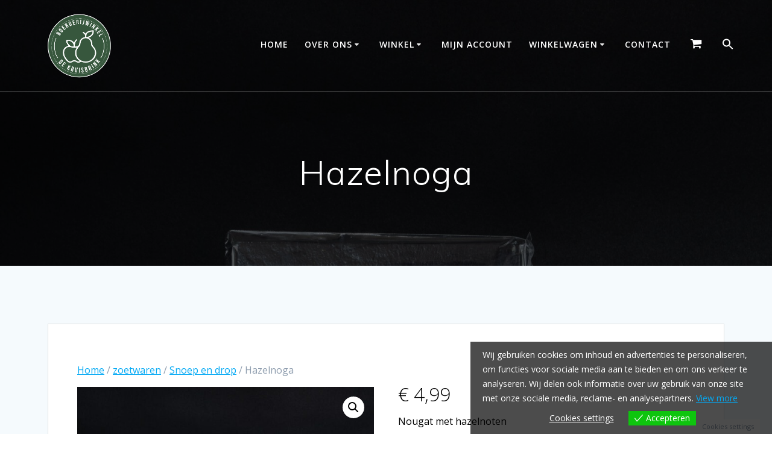

--- FILE ---
content_type: text/html; charset=UTF-8
request_url: https://webshop.dekruisbrink.nl/index.php/product/hazelnoga/
body_size: 32349
content:
<!DOCTYPE html><html lang="nl-NL"><head><meta charset="UTF-8"><meta name="viewport" content="width=device-width, initial-scale=1"><link rel="profile" href="http://gmpg.org/xfn/11"> <script defer src="[data-uri]"></script> <title>Hazelnoga &#8211; &quot;Ontdek de Rijkdom van Onze Streek, Ervaar Kruisbrink&#039;s Passie voor Puur en Lokale Smaak!&quot;</title><meta name='robots' content='max-image-preview:large' /><link rel='dns-prefetch' href='//cdn.jsdelivr.net' /><link rel='dns-prefetch' href='//capi-automation.s3.us-east-2.amazonaws.com' /><link rel='dns-prefetch' href='//fonts.googleapis.com' /><link rel="alternate" type="application/rss+xml" title="&quot;Ontdek de Rijkdom van Onze Streek, Ervaar Kruisbrink&#039;s Passie voor Puur en Lokale Smaak!&quot; &raquo; feed" href="https://webshop.dekruisbrink.nl/index.php/feed/" /><link rel="alternate" type="application/rss+xml" title="&quot;Ontdek de Rijkdom van Onze Streek, Ervaar Kruisbrink&#039;s Passie voor Puur en Lokale Smaak!&quot; &raquo; reacties feed" href="https://webshop.dekruisbrink.nl/index.php/comments/feed/" /><link rel="alternate" title="oEmbed (JSON)" type="application/json+oembed" href="https://webshop.dekruisbrink.nl/index.php/wp-json/oembed/1.0/embed?url=https%3A%2F%2Fwebshop.dekruisbrink.nl%2Findex.php%2Fproduct%2Fhazelnoga%2F" /><link rel="alternate" title="oEmbed (XML)" type="text/xml+oembed" href="https://webshop.dekruisbrink.nl/index.php/wp-json/oembed/1.0/embed?url=https%3A%2F%2Fwebshop.dekruisbrink.nl%2Findex.php%2Fproduct%2Fhazelnoga%2F&#038;format=xml" /><style id='wp-img-auto-sizes-contain-inline-css' type='text/css'>img:is([sizes=auto i],[sizes^="auto," i]){contain-intrinsic-size:3000px 1500px}
/*# sourceURL=wp-img-auto-sizes-contain-inline-css */</style><style id='wp-emoji-styles-inline-css' type='text/css'>img.wp-smiley, img.emoji {
		display: inline !important;
		border: none !important;
		box-shadow: none !important;
		height: 1em !important;
		width: 1em !important;
		margin: 0 0.07em !important;
		vertical-align: -0.1em !important;
		background: none !important;
		padding: 0 !important;
	}
/*# sourceURL=wp-emoji-styles-inline-css */</style><link rel='stylesheet' id='wp-block-library-css' href='https://webshop.dekruisbrink.nl/wp-includes/css/dist/block-library/style.min.css?ver=6.9' type='text/css' media='all' /><style id='classic-theme-styles-inline-css' type='text/css'>/*! This file is auto-generated */
.wp-block-button__link{color:#fff;background-color:#32373c;border-radius:9999px;box-shadow:none;text-decoration:none;padding:calc(.667em + 2px) calc(1.333em + 2px);font-size:1.125em}.wp-block-file__button{background:#32373c;color:#fff;text-decoration:none}
/*# sourceURL=/wp-includes/css/classic-themes.min.css */</style><style id='spacedmonkey-classic-menu-block-style-inline-css' type='text/css'>.wp-classic-menu-block>.menu{list-style:none;margin:0;padding:0;text-align:left;width:100%}.wp-classic-menu-block>.menu ul{left:-999em;list-style:none;margin:0;padding:0;position:absolute}.wp-classic-menu-block>.menu li{display:inline-block;padding-right:var(--wp--style--block-gap,2em);position:relative;text-align:left}.wp-classic-menu-block>.menu li:hover>ul{left:auto}.wp-classic-menu-block>.menu li li{display:block}.wp-classic-menu-block>.menu li li:hover>ul{left:100%;top:0}

/*# sourceURL=https://webshop.dekruisbrink.nl/wp-content/plugins/classic-menu-block/build/style-index.css */</style><style id='global-styles-inline-css' type='text/css'>:root{--wp--preset--aspect-ratio--square: 1;--wp--preset--aspect-ratio--4-3: 4/3;--wp--preset--aspect-ratio--3-4: 3/4;--wp--preset--aspect-ratio--3-2: 3/2;--wp--preset--aspect-ratio--2-3: 2/3;--wp--preset--aspect-ratio--16-9: 16/9;--wp--preset--aspect-ratio--9-16: 9/16;--wp--preset--color--black: #000000;--wp--preset--color--cyan-bluish-gray: #abb8c3;--wp--preset--color--white: #ffffff;--wp--preset--color--pale-pink: #f78da7;--wp--preset--color--vivid-red: #cf2e2e;--wp--preset--color--luminous-vivid-orange: #ff6900;--wp--preset--color--luminous-vivid-amber: #fcb900;--wp--preset--color--light-green-cyan: #7bdcb5;--wp--preset--color--vivid-green-cyan: #00d084;--wp--preset--color--pale-cyan-blue: #8ed1fc;--wp--preset--color--vivid-cyan-blue: #0693e3;--wp--preset--color--vivid-purple: #9b51e0;--wp--preset--gradient--vivid-cyan-blue-to-vivid-purple: linear-gradient(135deg,rgb(6,147,227) 0%,rgb(155,81,224) 100%);--wp--preset--gradient--light-green-cyan-to-vivid-green-cyan: linear-gradient(135deg,rgb(122,220,180) 0%,rgb(0,208,130) 100%);--wp--preset--gradient--luminous-vivid-amber-to-luminous-vivid-orange: linear-gradient(135deg,rgb(252,185,0) 0%,rgb(255,105,0) 100%);--wp--preset--gradient--luminous-vivid-orange-to-vivid-red: linear-gradient(135deg,rgb(255,105,0) 0%,rgb(207,46,46) 100%);--wp--preset--gradient--very-light-gray-to-cyan-bluish-gray: linear-gradient(135deg,rgb(238,238,238) 0%,rgb(169,184,195) 100%);--wp--preset--gradient--cool-to-warm-spectrum: linear-gradient(135deg,rgb(74,234,220) 0%,rgb(151,120,209) 20%,rgb(207,42,186) 40%,rgb(238,44,130) 60%,rgb(251,105,98) 80%,rgb(254,248,76) 100%);--wp--preset--gradient--blush-light-purple: linear-gradient(135deg,rgb(255,206,236) 0%,rgb(152,150,240) 100%);--wp--preset--gradient--blush-bordeaux: linear-gradient(135deg,rgb(254,205,165) 0%,rgb(254,45,45) 50%,rgb(107,0,62) 100%);--wp--preset--gradient--luminous-dusk: linear-gradient(135deg,rgb(255,203,112) 0%,rgb(199,81,192) 50%,rgb(65,88,208) 100%);--wp--preset--gradient--pale-ocean: linear-gradient(135deg,rgb(255,245,203) 0%,rgb(182,227,212) 50%,rgb(51,167,181) 100%);--wp--preset--gradient--electric-grass: linear-gradient(135deg,rgb(202,248,128) 0%,rgb(113,206,126) 100%);--wp--preset--gradient--midnight: linear-gradient(135deg,rgb(2,3,129) 0%,rgb(40,116,252) 100%);--wp--preset--font-size--small: 13px;--wp--preset--font-size--medium: 20px;--wp--preset--font-size--large: 36px;--wp--preset--font-size--x-large: 42px;--wp--preset--spacing--20: 0.44rem;--wp--preset--spacing--30: 0.67rem;--wp--preset--spacing--40: 1rem;--wp--preset--spacing--50: 1.5rem;--wp--preset--spacing--60: 2.25rem;--wp--preset--spacing--70: 3.38rem;--wp--preset--spacing--80: 5.06rem;--wp--preset--shadow--natural: 6px 6px 9px rgba(0, 0, 0, 0.2);--wp--preset--shadow--deep: 12px 12px 50px rgba(0, 0, 0, 0.4);--wp--preset--shadow--sharp: 6px 6px 0px rgba(0, 0, 0, 0.2);--wp--preset--shadow--outlined: 6px 6px 0px -3px rgb(255, 255, 255), 6px 6px rgb(0, 0, 0);--wp--preset--shadow--crisp: 6px 6px 0px rgb(0, 0, 0);}:where(.is-layout-flex){gap: 0.5em;}:where(.is-layout-grid){gap: 0.5em;}body .is-layout-flex{display: flex;}.is-layout-flex{flex-wrap: wrap;align-items: center;}.is-layout-flex > :is(*, div){margin: 0;}body .is-layout-grid{display: grid;}.is-layout-grid > :is(*, div){margin: 0;}:where(.wp-block-columns.is-layout-flex){gap: 2em;}:where(.wp-block-columns.is-layout-grid){gap: 2em;}:where(.wp-block-post-template.is-layout-flex){gap: 1.25em;}:where(.wp-block-post-template.is-layout-grid){gap: 1.25em;}.has-black-color{color: var(--wp--preset--color--black) !important;}.has-cyan-bluish-gray-color{color: var(--wp--preset--color--cyan-bluish-gray) !important;}.has-white-color{color: var(--wp--preset--color--white) !important;}.has-pale-pink-color{color: var(--wp--preset--color--pale-pink) !important;}.has-vivid-red-color{color: var(--wp--preset--color--vivid-red) !important;}.has-luminous-vivid-orange-color{color: var(--wp--preset--color--luminous-vivid-orange) !important;}.has-luminous-vivid-amber-color{color: var(--wp--preset--color--luminous-vivid-amber) !important;}.has-light-green-cyan-color{color: var(--wp--preset--color--light-green-cyan) !important;}.has-vivid-green-cyan-color{color: var(--wp--preset--color--vivid-green-cyan) !important;}.has-pale-cyan-blue-color{color: var(--wp--preset--color--pale-cyan-blue) !important;}.has-vivid-cyan-blue-color{color: var(--wp--preset--color--vivid-cyan-blue) !important;}.has-vivid-purple-color{color: var(--wp--preset--color--vivid-purple) !important;}.has-black-background-color{background-color: var(--wp--preset--color--black) !important;}.has-cyan-bluish-gray-background-color{background-color: var(--wp--preset--color--cyan-bluish-gray) !important;}.has-white-background-color{background-color: var(--wp--preset--color--white) !important;}.has-pale-pink-background-color{background-color: var(--wp--preset--color--pale-pink) !important;}.has-vivid-red-background-color{background-color: var(--wp--preset--color--vivid-red) !important;}.has-luminous-vivid-orange-background-color{background-color: var(--wp--preset--color--luminous-vivid-orange) !important;}.has-luminous-vivid-amber-background-color{background-color: var(--wp--preset--color--luminous-vivid-amber) !important;}.has-light-green-cyan-background-color{background-color: var(--wp--preset--color--light-green-cyan) !important;}.has-vivid-green-cyan-background-color{background-color: var(--wp--preset--color--vivid-green-cyan) !important;}.has-pale-cyan-blue-background-color{background-color: var(--wp--preset--color--pale-cyan-blue) !important;}.has-vivid-cyan-blue-background-color{background-color: var(--wp--preset--color--vivid-cyan-blue) !important;}.has-vivid-purple-background-color{background-color: var(--wp--preset--color--vivid-purple) !important;}.has-black-border-color{border-color: var(--wp--preset--color--black) !important;}.has-cyan-bluish-gray-border-color{border-color: var(--wp--preset--color--cyan-bluish-gray) !important;}.has-white-border-color{border-color: var(--wp--preset--color--white) !important;}.has-pale-pink-border-color{border-color: var(--wp--preset--color--pale-pink) !important;}.has-vivid-red-border-color{border-color: var(--wp--preset--color--vivid-red) !important;}.has-luminous-vivid-orange-border-color{border-color: var(--wp--preset--color--luminous-vivid-orange) !important;}.has-luminous-vivid-amber-border-color{border-color: var(--wp--preset--color--luminous-vivid-amber) !important;}.has-light-green-cyan-border-color{border-color: var(--wp--preset--color--light-green-cyan) !important;}.has-vivid-green-cyan-border-color{border-color: var(--wp--preset--color--vivid-green-cyan) !important;}.has-pale-cyan-blue-border-color{border-color: var(--wp--preset--color--pale-cyan-blue) !important;}.has-vivid-cyan-blue-border-color{border-color: var(--wp--preset--color--vivid-cyan-blue) !important;}.has-vivid-purple-border-color{border-color: var(--wp--preset--color--vivid-purple) !important;}.has-vivid-cyan-blue-to-vivid-purple-gradient-background{background: var(--wp--preset--gradient--vivid-cyan-blue-to-vivid-purple) !important;}.has-light-green-cyan-to-vivid-green-cyan-gradient-background{background: var(--wp--preset--gradient--light-green-cyan-to-vivid-green-cyan) !important;}.has-luminous-vivid-amber-to-luminous-vivid-orange-gradient-background{background: var(--wp--preset--gradient--luminous-vivid-amber-to-luminous-vivid-orange) !important;}.has-luminous-vivid-orange-to-vivid-red-gradient-background{background: var(--wp--preset--gradient--luminous-vivid-orange-to-vivid-red) !important;}.has-very-light-gray-to-cyan-bluish-gray-gradient-background{background: var(--wp--preset--gradient--very-light-gray-to-cyan-bluish-gray) !important;}.has-cool-to-warm-spectrum-gradient-background{background: var(--wp--preset--gradient--cool-to-warm-spectrum) !important;}.has-blush-light-purple-gradient-background{background: var(--wp--preset--gradient--blush-light-purple) !important;}.has-blush-bordeaux-gradient-background{background: var(--wp--preset--gradient--blush-bordeaux) !important;}.has-luminous-dusk-gradient-background{background: var(--wp--preset--gradient--luminous-dusk) !important;}.has-pale-ocean-gradient-background{background: var(--wp--preset--gradient--pale-ocean) !important;}.has-electric-grass-gradient-background{background: var(--wp--preset--gradient--electric-grass) !important;}.has-midnight-gradient-background{background: var(--wp--preset--gradient--midnight) !important;}.has-small-font-size{font-size: var(--wp--preset--font-size--small) !important;}.has-medium-font-size{font-size: var(--wp--preset--font-size--medium) !important;}.has-large-font-size{font-size: var(--wp--preset--font-size--large) !important;}.has-x-large-font-size{font-size: var(--wp--preset--font-size--x-large) !important;}
:where(.wp-block-post-template.is-layout-flex){gap: 1.25em;}:where(.wp-block-post-template.is-layout-grid){gap: 1.25em;}
:where(.wp-block-term-template.is-layout-flex){gap: 1.25em;}:where(.wp-block-term-template.is-layout-grid){gap: 1.25em;}
:where(.wp-block-columns.is-layout-flex){gap: 2em;}:where(.wp-block-columns.is-layout-grid){gap: 2em;}
:root :where(.wp-block-pullquote){font-size: 1.5em;line-height: 1.6;}
/*# sourceURL=global-styles-inline-css */</style><link rel='stylesheet' id='photoswipe-css' href='https://webshop.dekruisbrink.nl/wp-content/plugins/woocommerce/assets/css/photoswipe/photoswipe.min.css?ver=10.4.3' type='text/css' media='all' /><link rel='stylesheet' id='photoswipe-default-skin-css' href='https://webshop.dekruisbrink.nl/wp-content/plugins/woocommerce/assets/css/photoswipe/default-skin/default-skin.min.css?ver=10.4.3' type='text/css' media='all' /><link rel='stylesheet' id='woocommerce-layout-css' href='https://webshop.dekruisbrink.nl/wp-content/cache/autoptimize/autoptimize_single_e98f5279cacaef826050eb2595082e77.php?ver=10.4.3' type='text/css' media='all' /><link rel='stylesheet' id='woocommerce-smallscreen-css' href='https://webshop.dekruisbrink.nl/wp-content/cache/autoptimize/autoptimize_single_59d266c0ea580aae1113acb3761f7ad5.php?ver=10.4.3' type='text/css' media='only screen and (max-width: 768px)' /><link rel='stylesheet' id='woocommerce-general-css' href='https://webshop.dekruisbrink.nl/wp-content/cache/autoptimize/autoptimize_single_0a5cfa15a1c3bce6319a071a84e71e83.php?ver=10.4.3' type='text/css' media='all' /><link rel='stylesheet' id='mesmerize-woo-css' href='https://webshop.dekruisbrink.nl/wp-content/cache/autoptimize/autoptimize_single_b0cb5c946f0ea5860495425bbe0e66ee.php?ver=1.6.132' type='text/css' media='all' /><style id='mesmerize-woo-inline-css' type='text/css'>/* cached */
@media (min-width: 768px) {
 /** .woocommerce ul.products li.product:not(.in-page-section) - 2 */
.woocommerce ul.products li.product:not(.in-page-section) {-webkit-flex-basis: 50%;-moz-flex-basis: 50%;-ms-flex-preferred-size: 50%;flex-basis: 50%;max-width: 50%;}
 /** .woocommerce.single-product .related .products li.product - 2 */
.woocommerce.single-product .related .products li.product {-webkit-flex-basis: 50%;-moz-flex-basis: 50%;-ms-flex-preferred-size: 50%;flex-basis: 50%;max-width: 50%;}
 /** .woocommerce.single-product .upsells .products li.product - 2 */
.woocommerce.single-product .upsells .products li.product {-webkit-flex-basis: 50%;-moz-flex-basis: 50%;-ms-flex-preferred-size: 50%;flex-basis: 50%;max-width: 50%;}
 /** .woocommerce .cart-collaterals .cross-sells .products li.product - 2 */
.woocommerce .cart-collaterals .cross-sells .products li.product {-webkit-flex-basis: 50%;-moz-flex-basis: 50%;-ms-flex-preferred-size: 50%;flex-basis: 50%;max-width: 50%;}}
@media (min-width: 1024px) {
 /** .woocommerce ul.products li.product:not(.in-page-section) - 4 */
.woocommerce ul.products li.product:not(.in-page-section) {-webkit-flex-basis: 25%;-moz-flex-basis: 25%;-ms-flex-preferred-size: 25%;flex-basis: 25%;max-width: 25%;}
 /** .woocommerce.single-product .related .products li.product - 4 */
.woocommerce.single-product .related .products li.product {-webkit-flex-basis: 25%;-moz-flex-basis: 25%;-ms-flex-preferred-size: 25%;flex-basis: 25%;max-width: 25%;}
 /** .woocommerce.single-product .upsells .products li.product - 4 */
.woocommerce.single-product .upsells .products li.product {-webkit-flex-basis: 25%;-moz-flex-basis: 25%;-ms-flex-preferred-size: 25%;flex-basis: 25%;max-width: 25%;}
 /** .woocommerce .cart-collaterals .cross-sells .products li.product - 2 */
.woocommerce .cart-collaterals .cross-sells .products li.product {-webkit-flex-basis: 50%;-moz-flex-basis: 50%;-ms-flex-preferred-size: 50%;flex-basis: 50%;max-width: 50%;}}
/*# sourceURL=mesmerize-woo-inline-css */</style><style id='woocommerce-inline-inline-css' type='text/css'>.woocommerce form .form-row .required { visibility: visible; }
/*# sourceURL=woocommerce-inline-inline-css */</style><link rel='stylesheet' id='ivory-search-styles-css' href='https://webshop.dekruisbrink.nl/wp-content/plugins/add-search-to-menu/public/css/ivory-search.min.css?ver=5.5.13' type='text/css' media='all' /><link rel='stylesheet' id='eu-cookies-bar-icons-css' href='https://webshop.dekruisbrink.nl/wp-content/cache/autoptimize/autoptimize_single_e8a5fc14c014e89170c3ba61380c8c2d.php?ver=1.0.18' type='text/css' media='all' /><link rel='stylesheet' id='eu-cookies-bar-style-css' href='https://webshop.dekruisbrink.nl/wp-content/cache/autoptimize/autoptimize_single_cf0850c82fe4af74cb76f5f2308bf6b0.php?ver=1.0.18' type='text/css' media='all' /><style id='eu-cookies-bar-style-inline-css' type='text/css'>.eu-cookies-bar-cookies-bar-wrap{font-size:14px;color:#ffffff;background:rgba(0,0,0,0.7);}.eu-cookies-bar-cookies-bar-button-accept{color:#ffffff;background:#0ec50e;}.eu-cookies-bar-cookies-bar-settings-header{color:#ffffff;background:#249fd0;}.eu-cookies-bar-cookies-bar-settings-save-button{color:#ffffff;background:#249fd0;}
/*# sourceURL=eu-cookies-bar-style-inline-css */</style><link rel='stylesheet' id='sendcloud-checkout-css-css' href='https://webshop.dekruisbrink.nl/wp-content/cache/autoptimize/autoptimize_single_b599d80b8965f68ffcbe35e986fe48cb.php?ver=2.4.5' type='text/css' media='all' /><link rel='stylesheet' id='mesmerize-style-css' href='https://webshop.dekruisbrink.nl/wp-content/themes/mesmerize/style.min.css?ver=1.6.132' type='text/css' media='all' /><style id='mesmerize-style-inline-css' type='text/css'>img.logo.dark, img.custom-logo{width:auto;max-height:120px !important;}
/** cached kirki style */@media screen and (min-width: 768px){.header-homepage{background-position:center center;}.header{background-position:center center;}}.header-homepage:not(.header-slide).color-overlay:before{background:#000000;}.header-homepage:not(.header-slide) .background-overlay,.header-homepage:not(.header-slide).color-overlay::before{opacity:0.6;}.header-homepage-arrow{font-size:calc( 43px * 0.84 );bottom:58px;background:rgba(255,255,255,0);}.header-homepage-arrow > i.fa{width:43px;height:43px;}.header-homepage-arrow > i{color:rgb(255,255,255);}.header.color-overlay:before{background:#000000;}.header .background-overlay,.header.color-overlay::before{opacity:0.6;}.header.color-overlay:after{filter:invert(0%) ;}.header-homepage .header-description-row{padding-top:5%;padding-bottom:0%;}.inner-header-description{padding-top:8%;padding-bottom:8%;}.mesmerize-front-page .navigation-bar.bordered{border-bottom-color:rgba(255, 255, 255, 0.5);border-bottom-width:1px;border-bottom-style:solid;}.mesmerize-inner-page .navigation-bar.bordered{border-bottom-color:rgba(255, 255, 255, 0.5);border-bottom-width:1px;border-bottom-style:solid;}@media screen and (max-width:767px){.header-homepage .header-description-row{padding-top:10%;padding-bottom:10%;}}@media only screen and (min-width: 768px){.header-content .align-holder{width:100%!important;}.inner-header-description{text-align:center!important;}}
/*# sourceURL=mesmerize-style-inline-css */</style><link rel='stylesheet' id='mesmerize-style-bundle-css' href='https://webshop.dekruisbrink.nl/wp-content/themes/mesmerize/assets/css/theme.bundle.min.css?ver=1.6.132' type='text/css' media='all' /><link rel='stylesheet' id='mesmerize-fonts-css' href="" data-href='https://fonts.googleapis.com/css?family=Open+Sans%3A300%2C400%2C600%2C700%7CMuli%3A300%2C300italic%2C400%2C400italic%2C600%2C600italic%2C700%2C700italic%2C900%2C900italic%7CPlayfair+Display%3A400%2C400italic%2C700%2C700italic&#038;subset=latin%2Clatin-ext&#038;display=swap' type='text/css' media='all' /><link rel='stylesheet' id='elementor-frontend-css' href='https://webshop.dekruisbrink.nl/wp-content/plugins/elementor/assets/css/frontend.min.css?ver=3.34.1' type='text/css' media='all' /><link rel='stylesheet' id='eael-general-css' href='https://webshop.dekruisbrink.nl/wp-content/plugins/essential-addons-for-elementor-lite/assets/front-end/css/view/general.min.css?ver=6.5.7' type='text/css' media='all' /> <script defer id="tp-js-js-extra" src="[data-uri]"></script> <script defer type="text/javascript" src="https://webshop.dekruisbrink.nl/wp-content/plugins/trustpilot-reviews/review/assets/js/headerScript.min.js?ver=1.0&#039;=&#039;async" id="tp-js-js"></script> <script type="text/javascript" src="https://webshop.dekruisbrink.nl/wp-includes/js/jquery/jquery.min.js?ver=3.7.1" id="jquery-core-js"></script> <script defer type="text/javascript" src="https://webshop.dekruisbrink.nl/wp-includes/js/jquery/jquery-migrate.min.js?ver=3.4.1" id="jquery-migrate-js"></script> <script defer id="jquery-js-after" src="[data-uri]"></script> <script type="text/javascript" src="https://webshop.dekruisbrink.nl/wp-content/plugins/woocommerce/assets/js/jquery-blockui/jquery.blockUI.min.js?ver=2.7.0-wc.10.4.3" id="wc-jquery-blockui-js" defer="defer" data-wp-strategy="defer"></script> <script defer id="wc-add-to-cart-js-extra" src="[data-uri]"></script> <script type="text/javascript" src="https://webshop.dekruisbrink.nl/wp-content/plugins/woocommerce/assets/js/frontend/add-to-cart.min.js?ver=10.4.3" id="wc-add-to-cart-js" defer="defer" data-wp-strategy="defer"></script> <script type="text/javascript" src="https://webshop.dekruisbrink.nl/wp-content/plugins/woocommerce/assets/js/zoom/jquery.zoom.min.js?ver=1.7.21-wc.10.4.3" id="wc-zoom-js" defer="defer" data-wp-strategy="defer"></script> <script type="text/javascript" src="https://webshop.dekruisbrink.nl/wp-content/plugins/woocommerce/assets/js/flexslider/jquery.flexslider.min.js?ver=2.7.2-wc.10.4.3" id="wc-flexslider-js" defer="defer" data-wp-strategy="defer"></script> <script type="text/javascript" src="https://webshop.dekruisbrink.nl/wp-content/plugins/woocommerce/assets/js/photoswipe/photoswipe.min.js?ver=4.1.1-wc.10.4.3" id="wc-photoswipe-js" defer="defer" data-wp-strategy="defer"></script> <script type="text/javascript" src="https://webshop.dekruisbrink.nl/wp-content/plugins/woocommerce/assets/js/photoswipe/photoswipe-ui-default.min.js?ver=4.1.1-wc.10.4.3" id="wc-photoswipe-ui-default-js" defer="defer" data-wp-strategy="defer"></script> <script defer id="wc-single-product-js-extra" src="[data-uri]"></script> <script type="text/javascript" src="https://webshop.dekruisbrink.nl/wp-content/plugins/woocommerce/assets/js/frontend/single-product.min.js?ver=10.4.3" id="wc-single-product-js" defer="defer" data-wp-strategy="defer"></script> <script type="text/javascript" src="https://webshop.dekruisbrink.nl/wp-content/plugins/woocommerce/assets/js/js-cookie/js.cookie.min.js?ver=2.1.4-wc.10.4.3" id="wc-js-cookie-js" defer="defer" data-wp-strategy="defer"></script> <script defer id="woocommerce-js-extra" src="[data-uri]"></script> <script type="text/javascript" src="https://webshop.dekruisbrink.nl/wp-content/plugins/woocommerce/assets/js/frontend/woocommerce.min.js?ver=10.4.3" id="woocommerce-js" defer="defer" data-wp-strategy="defer"></script> <script defer id="eu-cookies-bar-script-js-extra" src="[data-uri]"></script> <script defer type="text/javascript" src="https://webshop.dekruisbrink.nl/wp-content/cache/autoptimize/autoptimize_single_b539ffafc7c5afeb1c45769f67c4b383.php?ver=1.0.18" id="eu-cookies-bar-script-js"></script> <script defer type="text/javascript" src="https://webshop.dekruisbrink.nl/wp-content/cache/autoptimize/autoptimize_single_fca4ac322879f7cd8323d1f2bb27a9b1.php?ver=1.6.132" id="mesmerize-woocommerce-js"></script> <link rel="https://api.w.org/" href="https://webshop.dekruisbrink.nl/index.php/wp-json/" /><link rel="alternate" title="JSON" type="application/json" href="https://webshop.dekruisbrink.nl/index.php/wp-json/wp/v2/product/954" /><link rel="EditURI" type="application/rsd+xml" title="RSD" href="https://webshop.dekruisbrink.nl/xmlrpc.php?rsd" /><meta name="generator" content="WordPress 6.9" /><meta name="generator" content="WooCommerce 10.4.3" /><link rel="canonical" href="https://webshop.dekruisbrink.nl/index.php/product/hazelnoga/" /><link rel='shortlink' href='https://webshop.dekruisbrink.nl/?p=954' /><meta name="facebook-domain-verification" content="mrthz4lrsdj169c4z7vruathpeaa9y" />  <script defer src="[data-uri]"></script> <noscript><img height="1" width="1" style="display:none"
src="https://www.facebook.com/tr?id=1160563417891786&ev=PageView&noscript=1"
/></noscript><meta name="google-site-verification" content="Pyz_V4zk_aUgx9DQjI0RCf-1e1tmfTBUyfcUSt1lhjE" /> <script defer src="[data-uri]"></script> <style>.no-js img.lazyload {
				display: none;
			}

			figure.wp-block-image img.lazyloading {
				min-width: 150px;
			}

						.lazyload, .lazyloading {
				opacity: 0;
			}

			.lazyloaded {
				opacity: 1;
				transition: opacity 400ms;
				transition-delay: 0ms;
			}</style> <script defer src="[data-uri]"></script> <noscript><style>.woocommerce-product-gallery{ opacity: 1 !important; }</style></noscript><meta name="generator" content="Elementor 3.34.1; features: additional_custom_breakpoints; settings: css_print_method-external, google_font-enabled, font_display-auto"> <script defer src="[data-uri]"></script>  <script defer src="[data-uri]"></script> <style>.e-con.e-parent:nth-of-type(n+4):not(.e-lazyloaded):not(.e-no-lazyload),
				.e-con.e-parent:nth-of-type(n+4):not(.e-lazyloaded):not(.e-no-lazyload) * {
					background-image: none !important;
				}
				@media screen and (max-height: 1024px) {
					.e-con.e-parent:nth-of-type(n+3):not(.e-lazyloaded):not(.e-no-lazyload),
					.e-con.e-parent:nth-of-type(n+3):not(.e-lazyloaded):not(.e-no-lazyload) * {
						background-image: none !important;
					}
				}
				@media screen and (max-height: 640px) {
					.e-con.e-parent:nth-of-type(n+2):not(.e-lazyloaded):not(.e-no-lazyload),
					.e-con.e-parent:nth-of-type(n+2):not(.e-lazyloaded):not(.e-no-lazyload) * {
						background-image: none !important;
					}
				}</style><link rel="icon" href="https://webshop.dekruisbrink.nl/wp-content/uploads/2023/03/cropped-cropped-cropped-Tekengebied-3-32x32.png" sizes="32x32" /><link rel="icon" href="https://webshop.dekruisbrink.nl/wp-content/uploads/2023/03/cropped-cropped-cropped-Tekengebied-3-192x192.png" sizes="192x192" /><link rel="apple-touch-icon" href="https://webshop.dekruisbrink.nl/wp-content/uploads/2023/03/cropped-cropped-cropped-Tekengebied-3-180x180.png" /><meta name="msapplication-TileImage" content="https://webshop.dekruisbrink.nl/wp-content/uploads/2023/03/cropped-cropped-cropped-Tekengebied-3-270x270.png" /><style type="text/css" id="wp-custom-css">function sv_remove_product_page_skus( $enabled ) {
if ( ! is_admin() && is_product() ) {
return false;
}
return $enabled;
}
add_filter( 'wc_product_sku_enabled', 'sv_remove_product_page_skus' );</style><style type="text/css" media="screen">.is-menu path.search-icon-path { fill: #ffffff;}body .popup-search-close:after, body .search-close:after { border-color: #ffffff;}body .popup-search-close:before, body .search-close:before { border-color: #ffffff;}</style><style id="page-content-custom-styles"></style><style data-name="header-shapes">.header.color-overlay:after {background:url(https://webshop.dekruisbrink.nl/wp-content/themes/mesmerize/assets/images/header-shapes/circles.png) center center/ cover no-repeat}</style><style data-name="background-content-colors">.mesmerize-inner-page .page-content,
        .mesmerize-inner-page .content,
        .mesmerize-front-page.mesmerize-content-padding .page-content {
            background-color: #F5FAFD;
        }</style></head><body class="wp-singular product-template-default single single-product postid-954 wp-custom-logo wp-theme-mesmerize theme-mesmerize overlap-first-section woocommerce woocommerce-page woocommerce-no-js mesmerize mesmerize-inner-page elementor-default elementor-kit-13 page"><style>.screen-reader-text[href="#page-content"]:focus {
   background-color: #f1f1f1;
   border-radius: 3px;
   box-shadow: 0 0 2px 2px rgba(0, 0, 0, 0.6);
   clip: auto !important;
   clip-path: none;
   color: #21759b;

}</style><a class="skip-link screen-reader-text" href="#page-content">Ga naar de inhoud</a><div  id="page-top" class="header-top"><div class="navigation-bar bordered"  data-sticky='0'  data-sticky-mobile='1'  data-sticky-to='top' ><div class="navigation-wrapper "><div class="row basis-auto"><div class="logo_col col-xs col-sm-fit"> <a href="https://webshop.dekruisbrink.nl/" class="logo-link dark" rel="home" itemprop="url"  data-type="group"  data-dynamic-mod="true"><img fetchpriority="high" width="1058" height="932" src="https://webshop.dekruisbrink.nl/wp-content/uploads/2023/03/cropped-cropped-Tekengebied-3.png" class="logo dark" alt="" itemprop="logo" decoding="async" srcset="https://webshop.dekruisbrink.nl/wp-content/uploads/2023/03/cropped-cropped-Tekengebied-3.png 1058w, https://webshop.dekruisbrink.nl/wp-content/uploads/2023/03/cropped-cropped-Tekengebied-3-300x264.png 300w, https://webshop.dekruisbrink.nl/wp-content/uploads/2023/03/cropped-cropped-Tekengebied-3-1024x902.png 1024w, https://webshop.dekruisbrink.nl/wp-content/uploads/2023/03/cropped-cropped-Tekengebied-3-768x677.png 768w, https://webshop.dekruisbrink.nl/wp-content/uploads/2023/03/cropped-cropped-Tekengebied-3-600x529.png 600w" sizes="(max-width: 1058px) 100vw, 1058px" /></a><a href="https://webshop.dekruisbrink.nl/" class="custom-logo-link" data-type="group"  data-dynamic-mod="true" rel="home"><img width="1058" height="932" data-src="https://webshop.dekruisbrink.nl/wp-content/uploads/2023/03/cropped-Tekengebied-3.png" class="custom-logo lazyload" alt="&quot;Ontdek de Rijkdom van Onze Streek, Ervaar Kruisbrink&#039;s Passie voor Puur en Lokale Smaak!&quot;" decoding="async" data-srcset="https://webshop.dekruisbrink.nl/wp-content/uploads/2023/03/cropped-Tekengebied-3.png 1058w, https://webshop.dekruisbrink.nl/wp-content/uploads/2023/03/cropped-Tekengebied-3-300x264.png 300w, https://webshop.dekruisbrink.nl/wp-content/uploads/2023/03/cropped-Tekengebied-3-1024x902.png 1024w, https://webshop.dekruisbrink.nl/wp-content/uploads/2023/03/cropped-Tekengebied-3-768x677.png 768w, https://webshop.dekruisbrink.nl/wp-content/uploads/2023/03/cropped-Tekengebied-3-600x529.png 600w" data-sizes="(max-width: 1058px) 100vw, 1058px" src="[data-uri]" style="--smush-placeholder-width: 1058px; --smush-placeholder-aspect-ratio: 1058/932;" /></a></div><div class="main_menu_col col-xs"><div id="mainmenu_container" class="row"><ul id="main_menu" class="active-line-bottom main-menu dropdown-menu"><li id="menu-item-67" class="menu-item menu-item-type-post_type menu-item-object-page menu-item-home menu-item-67"><a href="https://webshop.dekruisbrink.nl/">Home</a></li><li id="menu-item-155" class="menu-item menu-item-type-post_type menu-item-object-page menu-item-has-children menu-item-155"><a href="https://webshop.dekruisbrink.nl/index.php/over-ons/">Over ons</a><ul class="sub-menu"><li id="menu-item-1344" class="menu-item menu-item-type-custom menu-item-object-custom menu-item-1344"><a href="https://dekruisbrink.nl">Terug naar de website</a></li></ul></li><li id="menu-item-189" class="menu-item menu-item-type-post_type menu-item-object-page menu-item-has-children current_page_parent menu-item-189"><a href="https://webshop.dekruisbrink.nl/index.php/winkel/">Winkel</a><ul class="sub-menu"><li id="menu-item-1737" class="menu-item menu-item-type-taxonomy menu-item-object-product_cat menu-item-1737"><a href="https://webshop.dekruisbrink.nl/index.php/product-categorie/groente-en-fruitpakketten/">Groente- en fruitpakketten</a></li><li id="menu-item-1209" class="menu-item menu-item-type-taxonomy menu-item-object-product_cat current-product-ancestor current-menu-parent current-product-parent menu-item-has-children menu-item-1209"><a href="https://webshop.dekruisbrink.nl/index.php/product-categorie/zoetwaren/">Koek &#038; snoep</a><ul class="sub-menu"><li id="menu-item-1210" class="menu-item menu-item-type-taxonomy menu-item-object-product_cat menu-item-1210"><a href="https://webshop.dekruisbrink.nl/index.php/product-categorie/zoetwaren/koek/">Koek</a></li><li id="menu-item-1211" class="menu-item menu-item-type-taxonomy menu-item-object-product_cat current-product-ancestor current-menu-parent current-product-parent menu-item-1211"><a href="https://webshop.dekruisbrink.nl/index.php/product-categorie/zoetwaren/snoep-en-drop/">Snoep en drop</a></li></ul></li><li id="menu-item-1203" class="menu-item menu-item-type-taxonomy menu-item-object-product_cat menu-item-1203"><a href="https://webshop.dekruisbrink.nl/index.php/product-categorie/sap-siroop/">Sap &amp; siroop</a></li><li id="menu-item-1194" class="menu-item menu-item-type-taxonomy menu-item-object-product_cat menu-item-has-children menu-item-1194"><a href="https://webshop.dekruisbrink.nl/index.php/product-categorie/meel-bakmixen/">Meel &amp; bakmixen</a><ul class="sub-menu"><li id="menu-item-1196" class="menu-item menu-item-type-taxonomy menu-item-object-product_cat menu-item-1196"><a href="https://webshop.dekruisbrink.nl/index.php/product-categorie/meel-bakmixen/meel-en-bloem/">Meel en bloem</a></li><li id="menu-item-1195" class="menu-item menu-item-type-taxonomy menu-item-object-product_cat menu-item-1195"><a href="https://webshop.dekruisbrink.nl/index.php/product-categorie/meel-bakmixen/bakmixen/">Bakmixen</a></li></ul></li><li id="menu-item-1189" class="menu-item menu-item-type-taxonomy menu-item-object-product_cat menu-item-has-children menu-item-1189"><a href="https://webshop.dekruisbrink.nl/index.php/product-categorie/jam-saus-honing/">Jam, saus &amp; honing</a><ul class="sub-menu"><li id="menu-item-1191" class="menu-item menu-item-type-taxonomy menu-item-object-product_cat menu-item-1191"><a href="https://webshop.dekruisbrink.nl/index.php/product-categorie/jam-saus-honing/jam/">Jam</a></li><li id="menu-item-1192" class="menu-item menu-item-type-taxonomy menu-item-object-product_cat menu-item-1192"><a href="https://webshop.dekruisbrink.nl/index.php/product-categorie/jam-saus-honing/saus/">Saus</a></li><li id="menu-item-1190" class="menu-item menu-item-type-taxonomy menu-item-object-product_cat menu-item-1190"><a href="https://webshop.dekruisbrink.nl/index.php/product-categorie/jam-saus-honing/honing/">Honing</a></li></ul></li><li id="menu-item-1193" class="menu-item menu-item-type-taxonomy menu-item-object-product_cat menu-item-1193"><a href="https://webshop.dekruisbrink.nl/index.php/product-categorie/kaas-en-zuivel/">Kaas &amp; zuivel</a></li><li id="menu-item-1197" class="menu-item menu-item-type-taxonomy menu-item-object-product_cat menu-item-has-children menu-item-1197"><a href="https://webshop.dekruisbrink.nl/index.php/product-categorie/mosterd-saus-azijn/">Mosterd, saus &amp; azijn</a><ul class="sub-menu"><li id="menu-item-1199" class="menu-item menu-item-type-taxonomy menu-item-object-product_cat menu-item-1199"><a href="https://webshop.dekruisbrink.nl/index.php/product-categorie/mosterd-saus-azijn/mosterd/">Mosterd</a></li><li id="menu-item-1200" class="menu-item menu-item-type-taxonomy menu-item-object-product_cat menu-item-1200"><a href="https://webshop.dekruisbrink.nl/index.php/product-categorie/mosterd-saus-azijn/saus-mosterd-saus-azijn/">Saus</a></li><li id="menu-item-1198" class="menu-item menu-item-type-taxonomy menu-item-object-product_cat menu-item-1198"><a href="https://webshop.dekruisbrink.nl/index.php/product-categorie/mosterd-saus-azijn/azijn/">Azijn</a></li></ul></li><li id="menu-item-1201" class="menu-item menu-item-type-taxonomy menu-item-object-product_cat menu-item-1201"><a href="https://webshop.dekruisbrink.nl/index.php/product-categorie/pasta-soep/">Pasta &amp; soep</a></li><li id="menu-item-1204" class="menu-item menu-item-type-taxonomy menu-item-object-product_cat menu-item-has-children menu-item-1204"><a href="https://webshop.dekruisbrink.nl/index.php/product-categorie/worst-chips/">worst, chips &amp; noten</a><ul class="sub-menu"><li id="menu-item-1208" class="menu-item menu-item-type-taxonomy menu-item-object-product_cat menu-item-1208"><a href="https://webshop.dekruisbrink.nl/index.php/product-categorie/worst-chips/worst/">Worst</a></li><li id="menu-item-1206" class="menu-item menu-item-type-taxonomy menu-item-object-product_cat menu-item-1206"><a href="https://webshop.dekruisbrink.nl/index.php/product-categorie/worst-chips/chips/">Chips</a></li><li id="menu-item-1207" class="menu-item menu-item-type-taxonomy menu-item-object-product_cat menu-item-1207"><a href="https://webshop.dekruisbrink.nl/index.php/product-categorie/worst-chips/noten/">Noten</a></li><li id="menu-item-1205" class="menu-item menu-item-type-taxonomy menu-item-object-product_cat menu-item-1205"><a href="https://webshop.dekruisbrink.nl/index.php/product-categorie/worst-chips/borrelproducten/">Borrelproducten</a></li></ul></li><li id="menu-item-1181" class="menu-item menu-item-type-taxonomy menu-item-object-product_cat menu-item-has-children menu-item-1181"><a href="https://webshop.dekruisbrink.nl/index.php/product-categorie/bier-wijn-likeur/">Bier, wijn &amp; likeur</a><ul class="sub-menu"><li id="menu-item-1182" class="menu-item menu-item-type-taxonomy menu-item-object-product_cat menu-item-1182"><a href="https://webshop.dekruisbrink.nl/index.php/product-categorie/bier-wijn-likeur/bier/">Bier</a></li><li id="menu-item-1184" class="menu-item menu-item-type-taxonomy menu-item-object-product_cat menu-item-1184"><a href="https://webshop.dekruisbrink.nl/index.php/product-categorie/bier-wijn-likeur/wijn/">Wijn</a></li><li id="menu-item-1183" class="menu-item menu-item-type-taxonomy menu-item-object-product_cat menu-item-1183"><a href="https://webshop.dekruisbrink.nl/index.php/product-categorie/bier-wijn-likeur/likeur/">Likeur</a></li></ul></li><li id="menu-item-1185" class="menu-item menu-item-type-taxonomy menu-item-object-product_cat menu-item-has-children menu-item-1185"><a href="https://webshop.dekruisbrink.nl/index.php/product-categorie/cadeaus/">Cadeau&#8217;s</a><ul class="sub-menu"><li id="menu-item-1186" class="menu-item menu-item-type-taxonomy menu-item-object-product_cat menu-item-1186"><a href="https://webshop.dekruisbrink.nl/index.php/product-categorie/cadeaus/borrelplanken/">Borrelplanken</a></li><li id="menu-item-1187" class="menu-item menu-item-type-taxonomy menu-item-object-product_cat menu-item-1187"><a href="https://webshop.dekruisbrink.nl/index.php/product-categorie/cadeaus/cadeaupakketten/">Cadeaupakketten</a></li><li id="menu-item-1188" class="menu-item menu-item-type-taxonomy menu-item-object-product_cat menu-item-1188"><a href="https://webshop.dekruisbrink.nl/index.php/product-categorie/cadeaus/zelf-samenstellen/">Zelf samenstellen</a></li></ul></li><li id="menu-item-1180" class="menu-item menu-item-type-taxonomy menu-item-object-product_cat menu-item-1180"><a href="https://webshop.dekruisbrink.nl/index.php/product-categorie/alles-voor-de-borrelplank/">Alles voor de borrelplank</a></li><li id="menu-item-1202" class="menu-item menu-item-type-taxonomy menu-item-object-product_cat menu-item-1202"><a href="https://webshop.dekruisbrink.nl/index.php/product-categorie/producten-met-een-boodschap/">Producten met een boodschap</a></li></ul></li><li id="menu-item-71" class="menu-item menu-item-type-post_type menu-item-object-page menu-item-71"><a href="https://webshop.dekruisbrink.nl/index.php/mijn-account/">Mijn account</a></li><li id="menu-item-72" class="menu-item menu-item-type-post_type menu-item-object-page menu-item-has-children menu-item-72"><a href="https://webshop.dekruisbrink.nl/index.php/winkelwagen/">Winkelwagen</a><ul class="sub-menu"><li id="menu-item-74" class="menu-item menu-item-type-post_type menu-item-object-page menu-item-74"><a href="https://webshop.dekruisbrink.nl/index.php/afrekenen/">Afrekenen</a></li></ul></li><li id="menu-item-73" class="menu-item menu-item-type-post_type menu-item-object-page menu-item-73"><a href="https://webshop.dekruisbrink.nl/index.php/contact/">contact</a></li><li class="mesmerize-menu-cart"><a href="https://webshop.dekruisbrink.nl/index.php/winkelwagen/"><span><i class='fa fa-shopping-cart'></i><span class='cart-label'>Winkelwagen</span></span></a><div class='mesmerize-woo-header-cart'><div class="widget woocommerce widget_shopping_cart"><h2 class="widgettitle">Winkelwagen</h2><div class="widget_shopping_cart_content"></div></div></div></li><li class=" astm-search-menu is-menu sliding menu-item"><a href="#" role="button" aria-label="Link naar zoek pictogram"><svg width="20" height="20" class="search-icon" role="img" viewBox="2 9 20 5" focusable="false" aria-label="Zoeken"> <path class="search-icon-path" d="M15.5 14h-.79l-.28-.27C15.41 12.59 16 11.11 16 9.5 16 5.91 13.09 3 9.5 3S3 5.91 3 9.5 5.91 16 9.5 16c1.61 0 3.09-.59 4.23-1.57l.27.28v.79l5 4.99L20.49 19l-4.99-5zm-6 0C7.01 14 5 11.99 5 9.5S7.01 5 9.5 5 14 7.01 14 9.5 11.99 14 9.5 14z"></path></svg></a><form  class="is-search-form is-form-style is-form-style-3 is-form-id-0 " action="https://webshop.dekruisbrink.nl/" method="get" role="search" ><label for="is-search-input-0"><span class="is-screen-reader-text">Zoek naar:</span><input  type="search" id="is-search-input-0" name="s" value="" class="is-search-input" placeholder="Hier zoeken..." autocomplete=off /></label><button type="submit" class="is-search-submit"><span class="is-screen-reader-text">Zoekknop</span><span class="is-search-icon"><svg focusable="false" aria-label="Zoeken" xmlns="http://www.w3.org/2000/svg" viewBox="0 0 24 24" width="24px"><path d="M15.5 14h-.79l-.28-.27C15.41 12.59 16 11.11 16 9.5 16 5.91 13.09 3 9.5 3S3 5.91 3 9.5 5.91 16 9.5 16c1.61 0 3.09-.59 4.23-1.57l.27.28v.79l5 4.99L20.49 19l-4.99-5zm-6 0C7.01 14 5 11.99 5 9.5S7.01 5 9.5 5 14 7.01 14 9.5 11.99 14 9.5 14z"></path></svg></span></button></form><div class="search-close"></div></li></ul></div> <a href="#" data-component="offcanvas" data-target="#offcanvas-wrapper" data-direction="right" data-width="300px" data-push="false"><div class="bubble"></div> <i class="fa fa-bars"></i> </a><div id="offcanvas-wrapper" class="hide force-hide  offcanvas-right"><div class="offcanvas-top"><div class="logo-holder"> <a href="https://webshop.dekruisbrink.nl/" class="logo-link dark" rel="home" itemprop="url"  data-type="group"  data-dynamic-mod="true"><img fetchpriority="high" width="1058" height="932" src="https://webshop.dekruisbrink.nl/wp-content/uploads/2023/03/cropped-cropped-Tekengebied-3.png" class="logo dark" alt="" itemprop="logo" decoding="async" srcset="https://webshop.dekruisbrink.nl/wp-content/uploads/2023/03/cropped-cropped-Tekengebied-3.png 1058w, https://webshop.dekruisbrink.nl/wp-content/uploads/2023/03/cropped-cropped-Tekengebied-3-300x264.png 300w, https://webshop.dekruisbrink.nl/wp-content/uploads/2023/03/cropped-cropped-Tekengebied-3-1024x902.png 1024w, https://webshop.dekruisbrink.nl/wp-content/uploads/2023/03/cropped-cropped-Tekengebied-3-768x677.png 768w, https://webshop.dekruisbrink.nl/wp-content/uploads/2023/03/cropped-cropped-Tekengebied-3-600x529.png 600w" sizes="(max-width: 1058px) 100vw, 1058px" /></a><a href="https://webshop.dekruisbrink.nl/" class="custom-logo-link" data-type="group"  data-dynamic-mod="true" rel="home"><img width="1058" height="932" data-src="https://webshop.dekruisbrink.nl/wp-content/uploads/2023/03/cropped-Tekengebied-3.png" class="custom-logo lazyload" alt="&quot;Ontdek de Rijkdom van Onze Streek, Ervaar Kruisbrink&#039;s Passie voor Puur en Lokale Smaak!&quot;" decoding="async" data-srcset="https://webshop.dekruisbrink.nl/wp-content/uploads/2023/03/cropped-Tekengebied-3.png 1058w, https://webshop.dekruisbrink.nl/wp-content/uploads/2023/03/cropped-Tekengebied-3-300x264.png 300w, https://webshop.dekruisbrink.nl/wp-content/uploads/2023/03/cropped-Tekengebied-3-1024x902.png 1024w, https://webshop.dekruisbrink.nl/wp-content/uploads/2023/03/cropped-Tekengebied-3-768x677.png 768w, https://webshop.dekruisbrink.nl/wp-content/uploads/2023/03/cropped-Tekengebied-3-600x529.png 600w" data-sizes="(max-width: 1058px) 100vw, 1058px" src="[data-uri]" style="--smush-placeholder-width: 1058px; --smush-placeholder-aspect-ratio: 1058/932;" /></a></div></div><div id="offcanvas-menu" class="menu-hoofdmenu-container"><ul id="offcanvas_menu" class="offcanvas_menu"><li class="menu-item menu-item-type-post_type menu-item-object-page menu-item-home menu-item-67"><a href="https://webshop.dekruisbrink.nl/">Home</a></li><li class="menu-item menu-item-type-post_type menu-item-object-page menu-item-has-children menu-item-155"><a href="https://webshop.dekruisbrink.nl/index.php/over-ons/">Over ons</a><ul class="sub-menu"><li class="menu-item menu-item-type-custom menu-item-object-custom menu-item-1344"><a href="https://dekruisbrink.nl">Terug naar de website</a></li></ul></li><li class="menu-item menu-item-type-post_type menu-item-object-page menu-item-has-children current_page_parent menu-item-189"><a href="https://webshop.dekruisbrink.nl/index.php/winkel/">Winkel</a><ul class="sub-menu"><li class="menu-item menu-item-type-taxonomy menu-item-object-product_cat menu-item-1737"><a href="https://webshop.dekruisbrink.nl/index.php/product-categorie/groente-en-fruitpakketten/">Groente- en fruitpakketten</a></li><li class="menu-item menu-item-type-taxonomy menu-item-object-product_cat current-product-ancestor current-menu-parent current-product-parent menu-item-has-children menu-item-1209"><a href="https://webshop.dekruisbrink.nl/index.php/product-categorie/zoetwaren/">Koek &#038; snoep</a><ul class="sub-menu"><li class="menu-item menu-item-type-taxonomy menu-item-object-product_cat menu-item-1210"><a href="https://webshop.dekruisbrink.nl/index.php/product-categorie/zoetwaren/koek/">Koek</a></li><li class="menu-item menu-item-type-taxonomy menu-item-object-product_cat current-product-ancestor current-menu-parent current-product-parent menu-item-1211"><a href="https://webshop.dekruisbrink.nl/index.php/product-categorie/zoetwaren/snoep-en-drop/">Snoep en drop</a></li></ul></li><li class="menu-item menu-item-type-taxonomy menu-item-object-product_cat menu-item-1203"><a href="https://webshop.dekruisbrink.nl/index.php/product-categorie/sap-siroop/">Sap &amp; siroop</a></li><li class="menu-item menu-item-type-taxonomy menu-item-object-product_cat menu-item-has-children menu-item-1194"><a href="https://webshop.dekruisbrink.nl/index.php/product-categorie/meel-bakmixen/">Meel &amp; bakmixen</a><ul class="sub-menu"><li class="menu-item menu-item-type-taxonomy menu-item-object-product_cat menu-item-1196"><a href="https://webshop.dekruisbrink.nl/index.php/product-categorie/meel-bakmixen/meel-en-bloem/">Meel en bloem</a></li><li class="menu-item menu-item-type-taxonomy menu-item-object-product_cat menu-item-1195"><a href="https://webshop.dekruisbrink.nl/index.php/product-categorie/meel-bakmixen/bakmixen/">Bakmixen</a></li></ul></li><li class="menu-item menu-item-type-taxonomy menu-item-object-product_cat menu-item-has-children menu-item-1189"><a href="https://webshop.dekruisbrink.nl/index.php/product-categorie/jam-saus-honing/">Jam, saus &amp; honing</a><ul class="sub-menu"><li class="menu-item menu-item-type-taxonomy menu-item-object-product_cat menu-item-1191"><a href="https://webshop.dekruisbrink.nl/index.php/product-categorie/jam-saus-honing/jam/">Jam</a></li><li class="menu-item menu-item-type-taxonomy menu-item-object-product_cat menu-item-1192"><a href="https://webshop.dekruisbrink.nl/index.php/product-categorie/jam-saus-honing/saus/">Saus</a></li><li class="menu-item menu-item-type-taxonomy menu-item-object-product_cat menu-item-1190"><a href="https://webshop.dekruisbrink.nl/index.php/product-categorie/jam-saus-honing/honing/">Honing</a></li></ul></li><li class="menu-item menu-item-type-taxonomy menu-item-object-product_cat menu-item-1193"><a href="https://webshop.dekruisbrink.nl/index.php/product-categorie/kaas-en-zuivel/">Kaas &amp; zuivel</a></li><li class="menu-item menu-item-type-taxonomy menu-item-object-product_cat menu-item-has-children menu-item-1197"><a href="https://webshop.dekruisbrink.nl/index.php/product-categorie/mosterd-saus-azijn/">Mosterd, saus &amp; azijn</a><ul class="sub-menu"><li class="menu-item menu-item-type-taxonomy menu-item-object-product_cat menu-item-1199"><a href="https://webshop.dekruisbrink.nl/index.php/product-categorie/mosterd-saus-azijn/mosterd/">Mosterd</a></li><li class="menu-item menu-item-type-taxonomy menu-item-object-product_cat menu-item-1200"><a href="https://webshop.dekruisbrink.nl/index.php/product-categorie/mosterd-saus-azijn/saus-mosterd-saus-azijn/">Saus</a></li><li class="menu-item menu-item-type-taxonomy menu-item-object-product_cat menu-item-1198"><a href="https://webshop.dekruisbrink.nl/index.php/product-categorie/mosterd-saus-azijn/azijn/">Azijn</a></li></ul></li><li class="menu-item menu-item-type-taxonomy menu-item-object-product_cat menu-item-1201"><a href="https://webshop.dekruisbrink.nl/index.php/product-categorie/pasta-soep/">Pasta &amp; soep</a></li><li class="menu-item menu-item-type-taxonomy menu-item-object-product_cat menu-item-has-children menu-item-1204"><a href="https://webshop.dekruisbrink.nl/index.php/product-categorie/worst-chips/">worst, chips &amp; noten</a><ul class="sub-menu"><li class="menu-item menu-item-type-taxonomy menu-item-object-product_cat menu-item-1208"><a href="https://webshop.dekruisbrink.nl/index.php/product-categorie/worst-chips/worst/">Worst</a></li><li class="menu-item menu-item-type-taxonomy menu-item-object-product_cat menu-item-1206"><a href="https://webshop.dekruisbrink.nl/index.php/product-categorie/worst-chips/chips/">Chips</a></li><li class="menu-item menu-item-type-taxonomy menu-item-object-product_cat menu-item-1207"><a href="https://webshop.dekruisbrink.nl/index.php/product-categorie/worst-chips/noten/">Noten</a></li><li class="menu-item menu-item-type-taxonomy menu-item-object-product_cat menu-item-1205"><a href="https://webshop.dekruisbrink.nl/index.php/product-categorie/worst-chips/borrelproducten/">Borrelproducten</a></li></ul></li><li class="menu-item menu-item-type-taxonomy menu-item-object-product_cat menu-item-has-children menu-item-1181"><a href="https://webshop.dekruisbrink.nl/index.php/product-categorie/bier-wijn-likeur/">Bier, wijn &amp; likeur</a><ul class="sub-menu"><li class="menu-item menu-item-type-taxonomy menu-item-object-product_cat menu-item-1182"><a href="https://webshop.dekruisbrink.nl/index.php/product-categorie/bier-wijn-likeur/bier/">Bier</a></li><li class="menu-item menu-item-type-taxonomy menu-item-object-product_cat menu-item-1184"><a href="https://webshop.dekruisbrink.nl/index.php/product-categorie/bier-wijn-likeur/wijn/">Wijn</a></li><li class="menu-item menu-item-type-taxonomy menu-item-object-product_cat menu-item-1183"><a href="https://webshop.dekruisbrink.nl/index.php/product-categorie/bier-wijn-likeur/likeur/">Likeur</a></li></ul></li><li class="menu-item menu-item-type-taxonomy menu-item-object-product_cat menu-item-has-children menu-item-1185"><a href="https://webshop.dekruisbrink.nl/index.php/product-categorie/cadeaus/">Cadeau&#8217;s</a><ul class="sub-menu"><li class="menu-item menu-item-type-taxonomy menu-item-object-product_cat menu-item-1186"><a href="https://webshop.dekruisbrink.nl/index.php/product-categorie/cadeaus/borrelplanken/">Borrelplanken</a></li><li class="menu-item menu-item-type-taxonomy menu-item-object-product_cat menu-item-1187"><a href="https://webshop.dekruisbrink.nl/index.php/product-categorie/cadeaus/cadeaupakketten/">Cadeaupakketten</a></li><li class="menu-item menu-item-type-taxonomy menu-item-object-product_cat menu-item-1188"><a href="https://webshop.dekruisbrink.nl/index.php/product-categorie/cadeaus/zelf-samenstellen/">Zelf samenstellen</a></li></ul></li><li class="menu-item menu-item-type-taxonomy menu-item-object-product_cat menu-item-1180"><a href="https://webshop.dekruisbrink.nl/index.php/product-categorie/alles-voor-de-borrelplank/">Alles voor de borrelplank</a></li><li class="menu-item menu-item-type-taxonomy menu-item-object-product_cat menu-item-1202"><a href="https://webshop.dekruisbrink.nl/index.php/product-categorie/producten-met-een-boodschap/">Producten met een boodschap</a></li></ul></li><li class="menu-item menu-item-type-post_type menu-item-object-page menu-item-71"><a href="https://webshop.dekruisbrink.nl/index.php/mijn-account/">Mijn account</a></li><li class="menu-item menu-item-type-post_type menu-item-object-page menu-item-has-children menu-item-72"><a href="https://webshop.dekruisbrink.nl/index.php/winkelwagen/">Winkelwagen</a><ul class="sub-menu"><li class="menu-item menu-item-type-post_type menu-item-object-page menu-item-74"><a href="https://webshop.dekruisbrink.nl/index.php/afrekenen/">Afrekenen</a></li></ul></li><li class="menu-item menu-item-type-post_type menu-item-object-page menu-item-73"><a href="https://webshop.dekruisbrink.nl/index.php/contact/">contact</a></li><li class="mesmerize-menu-cart-secondary"><a href="https://webshop.dekruisbrink.nl/index.php/winkelwagen/"><span><i class='fa fa-shopping-cart'></i><span class='cart-label'>Winkelwagen</span></span></a></li><li class=" astm-search-menu is-menu sliding menu-item"><a href="#" role="button" aria-label="Link naar zoek pictogram"><svg width="20" height="20" class="search-icon" role="img" viewBox="2 9 20 5" focusable="false" aria-label="Zoeken"> <path class="search-icon-path" d="M15.5 14h-.79l-.28-.27C15.41 12.59 16 11.11 16 9.5 16 5.91 13.09 3 9.5 3S3 5.91 3 9.5 5.91 16 9.5 16c1.61 0 3.09-.59 4.23-1.57l.27.28v.79l5 4.99L20.49 19l-4.99-5zm-6 0C7.01 14 5 11.99 5 9.5S7.01 5 9.5 5 14 7.01 14 9.5 11.99 14 9.5 14z"></path></svg></a><form  class="is-search-form is-form-style is-form-style-3 is-form-id-0 " action="https://webshop.dekruisbrink.nl/" method="get" role="search" ><label for="is-search-input-0"><span class="is-screen-reader-text">Zoek naar:</span><input  type="search" id="is-search-input-0" name="s" value="" class="is-search-input" placeholder="Hier zoeken..." autocomplete=off /></label><button type="submit" class="is-search-submit"><span class="is-screen-reader-text">Zoekknop</span><span class="is-search-icon"><svg focusable="false" aria-label="Zoeken" xmlns="http://www.w3.org/2000/svg" viewBox="0 0 24 24" width="24px"><path d="M15.5 14h-.79l-.28-.27C15.41 12.59 16 11.11 16 9.5 16 5.91 13.09 3 9.5 3S3 5.91 3 9.5 5.91 16 9.5 16c1.61 0 3.09-.59 4.23-1.57l.27.28v.79l5 4.99L20.49 19l-4.99-5zm-6 0C7.01 14 5 11.99 5 9.5S7.01 5 9.5 5 14 7.01 14 9.5 11.99 14 9.5 14z"></path></svg></span></button></form><div class="search-close"></div></li></ul></div></div></div></div></div></div></div><div id="page" class="site"><div class="header-wrapper"><div  class='header  color-overlay  custom-mobile-image lazyload' style='; background-image:inherit; background-color:#6a73da' data-parallax-depth='20' data-bg-image='url(&quot;https://webshop.dekruisbrink.nl/wp-content/uploads/2022/10/DSC_0104-1631x1080.jpg&quot;)'><div class="inner-header-description gridContainer"><div class="row header-description-row"><div class="col-xs col-xs-12"><h1 class="hero-title"> Hazelnoga</h1></div></div></div> <script defer src="[data-uri]"></script> </div></div><div  id='page-content' class="page-content"><div class="page-column content gridContainer"><div class="page-row row"><div class="woocommerce-page-content no-title col-sm"><div class="woocommerce-notices-wrapper"></div><div id="product-954" class="product type-product post-954 status-publish first instock product_cat-snoep-en-drop product_cat-zoetwaren product_tag-jerom product_tag-jeroms product_tag-noga product_tag-nougat has-post-thumbnail taxable shipping-taxable purchasable product-type-simple"><nav class="woocommerce-breadcrumb" aria-label="Breadcrumb"><a href="https://webshop.dekruisbrink.nl">Home</a>&nbsp;&#47;&nbsp;<a href="https://webshop.dekruisbrink.nl/index.php/product-categorie/zoetwaren/">zoetwaren</a>&nbsp;&#47;&nbsp;<a href="https://webshop.dekruisbrink.nl/index.php/product-categorie/zoetwaren/snoep-en-drop/">Snoep en drop</a>&nbsp;&#47;&nbsp;Hazelnoga</nav><div class="woocommerce-product-gallery woocommerce-product-gallery--with-images woocommerce-product-gallery--columns-4 images" data-columns="4" style="opacity: 0; transition: opacity .25s ease-in-out;"><div class="woocommerce-product-gallery__wrapper"><div data-thumb="https://webshop.dekruisbrink.nl/wp-content/uploads/2022/10/DSC_0104-100x100.jpg" data-thumb-alt="Hazelnoga" data-thumb-srcset="https://webshop.dekruisbrink.nl/wp-content/uploads/2022/10/DSC_0104-100x100.jpg 100w, https://webshop.dekruisbrink.nl/wp-content/uploads/2022/10/DSC_0104-150x150.jpg 150w, https://webshop.dekruisbrink.nl/wp-content/uploads/2022/10/DSC_0104-300x300.jpg 300w"  data-thumb-sizes="(max-width: 100px) 100vw, 100px" class="woocommerce-product-gallery__image"><a href="https://webshop.dekruisbrink.nl/wp-content/uploads/2022/10/DSC_0104.jpg"><img loading="lazy" loading="lazy" width="600" height="397" src="https://webshop.dekruisbrink.nl/wp-content/uploads/2022/10/DSC_0104-600x397.jpg" class="wp-post-image" alt="Hazelnoga" data-caption="" data-src="https://webshop.dekruisbrink.nl/wp-content/uploads/2022/10/DSC_0104.jpg" data-large_image="https://webshop.dekruisbrink.nl/wp-content/uploads/2022/10/DSC_0104.jpg" data-large_image_width="2048" data-large_image_height="1356" decoding="async" srcset="https://webshop.dekruisbrink.nl/wp-content/uploads/2022/10/DSC_0104-600x397.jpg 600w, https://webshop.dekruisbrink.nl/wp-content/uploads/2022/10/DSC_0104-300x199.jpg 300w, https://webshop.dekruisbrink.nl/wp-content/uploads/2022/10/DSC_0104-1024x678.jpg 1024w, https://webshop.dekruisbrink.nl/wp-content/uploads/2022/10/DSC_0104-768x509.jpg 768w, https://webshop.dekruisbrink.nl/wp-content/uploads/2022/10/DSC_0104-1536x1017.jpg 1536w, https://webshop.dekruisbrink.nl/wp-content/uploads/2022/10/DSC_0104-1631x1080.jpg 1631w, https://webshop.dekruisbrink.nl/wp-content/uploads/2022/10/DSC_0104.jpg 2048w" sizes="(max-width: 600px) 100vw, 600px" /></a></div></div></div><div class="summary entry-summary"><h1 class="product_title entry-title">Hazelnoga</h1><p class="price"><span class="woocommerce-Price-amount amount"><bdi><span class="woocommerce-Price-currencySymbol">&euro;</span>&nbsp;4,99</bdi></span></p><div class="woocommerce-product-details__short-description"><p>Nougat met hazelnoten</p></div><form class="cart" action="https://webshop.dekruisbrink.nl/index.php/product/hazelnoga/" method="post" enctype='multipart/form-data'><div class="quantity"> <label class="screen-reader-text" for="quantity_696b113cc2064">Hazelnoga aantal</label> <input
 type="number"
 id="quantity_696b113cc2064"
 class="input-text qty text"
 name="quantity"
 value="1"
 aria-label="Productaantal"
 min="1"
 step="1"
 placeholder=""
 inputmode="numeric"
 autocomplete="off"
 /></div> <button type="submit" name="add-to-cart" value="954" class="single_add_to_cart_button button alt">Toevoegen aan winkelwagen</button></form><div class="product_meta"> <span class="sku_wrapper">Artikelnummer: <span class="sku">82</span></span> <span class="posted_in">Categorieën: <a href="https://webshop.dekruisbrink.nl/index.php/product-categorie/zoetwaren/snoep-en-drop/" rel="tag">Snoep en drop</a>, <a href="https://webshop.dekruisbrink.nl/index.php/product-categorie/zoetwaren/" rel="tag">zoetwaren</a></span> <span class="tagged_as">Tags: <a href="https://webshop.dekruisbrink.nl/index.php/product-tag/jerom/" rel="tag">jerom</a>, <a href="https://webshop.dekruisbrink.nl/index.php/product-tag/jeroms/" rel="tag">jerom's</a>, <a href="https://webshop.dekruisbrink.nl/index.php/product-tag/noga/" rel="tag">noga</a>, <a href="https://webshop.dekruisbrink.nl/index.php/product-tag/nougat/" rel="tag">nougat</a></span></div></div><div class="woocommerce-tabs wc-tabs-wrapper"><ul class="tabs wc-tabs" role="tablist"><li role="presentation" class="description_tab" id="tab-title-description"> <a href="#tab-description" role="tab" aria-controls="tab-description"> Beschrijving </a></li></ul><div class="woocommerce-Tabs-panel woocommerce-Tabs-panel--description panel entry-content wc-tab" id="tab-description" role="tabpanel" aria-labelledby="tab-title-description"><h2>Beschrijving</h2><p>Ambachterlijk gemaakt door Jerom&#8217;s</p></div></div><section class="related products"><h2>Gerelateerde producten</h2><ul class="products columns-4"><li class="product type-product post-945 status-publish first instock product_cat-koek product_cat-zoetwaren product_tag-gevvel product_tag-keukskes product_tag-koek product_tag-koekjes has-post-thumbnail taxable shipping-taxable purchasable product-type-simple"><div class="ope-woo-card-item "> <a href="https://webshop.dekruisbrink.nl/index.php/product/achterhoekse-gevvel-keukskes/" class="woocommerce-LoopProduct-link woocommerce-loop-product__link"><div class="ope-woo-card-header"> <img width="300" height="300" data-src="https://webshop.dekruisbrink.nl/wp-content/uploads/2022/10/DSC_0092-300x300.jpg" class="attachment-woocommerce_thumbnail size-woocommerce_thumbnail lazyload" alt="Achterhoekse gevvel keukskes" decoding="async" data-srcset="https://webshop.dekruisbrink.nl/wp-content/uploads/2022/10/DSC_0092-300x300.jpg 300w, https://webshop.dekruisbrink.nl/wp-content/uploads/2022/10/DSC_0092-150x150.jpg 150w, https://webshop.dekruisbrink.nl/wp-content/uploads/2022/10/DSC_0092-100x100.jpg 100w" data-sizes="(max-width: 300px) 100vw, 300px" src="[data-uri]" style="--smush-placeholder-width: 300px; --smush-placeholder-aspect-ratio: 300/300;" /></div><div class="ope-woo-card-content"><div class="ope-woo-card-content-section ope-woo-card-content-title"><h3 class="ope-card-product-tile">Achterhoekse gevvel keukskes</h3></div><div class="ope-woo-card-content-section ope-woo-card-content-rating"></div><div class="ope-woo-card-content-section ope-woo-card-content-price"> <span class="price"><span class="woocommerce-Price-amount amount"><bdi><span class="woocommerce-Price-currencySymbol">&euro;</span>&nbsp;3,29</bdi></span></span></div><div class="ope-woo-card-content-section ope-woo-card-content-categories"> <a href="https://webshop.dekruisbrink.nl/index.php/product-categorie/zoetwaren/koek/" rel="tag">Koek</a>, <a href="https://webshop.dekruisbrink.nl/index.php/product-categorie/zoetwaren/" rel="tag">zoetwaren</a></div></div><div class="ope-woo-card-footer"> </a><a href="/index.php/product/hazelnoga/?add-to-cart=945" aria-describedby="woocommerce_loop_add_to_cart_link_describedby_945" data-quantity="1" class="button product_type_simple add_to_cart_button ajax_add_to_cart" data-product_id="945" data-product_sku="73" aria-label="Toevoegen aan winkelwagen: &ldquo;Achterhoekse gevvel keukskes&ldquo;" rel="nofollow" data-success_message="&ldquo;Achterhoekse gevvel keukskes&rdquo; is toegevoegd aan je winkelwagen" role="button">Toevoegen aan winkelwagen</a> <span id="woocommerce_loop_add_to_cart_link_describedby_945" class="screen-reader-text"> </span></div></div></li><li class="product type-product post-993 status-publish instock product_cat-producten-met-een-boodschap product_cat-snoep-en-drop product_cat-zoetwaren has-post-thumbnail taxable shipping-taxable purchasable product-type-simple"><div class="ope-woo-card-item "> <a href="https://webshop.dekruisbrink.nl/index.php/product/even-een-oppkikkertje-chocoladereep/" class="woocommerce-LoopProduct-link woocommerce-loop-product__link"><div class="ope-woo-card-header"> <img width="300" height="300" data-src="https://webshop.dekruisbrink.nl/wp-content/uploads/2022/10/DSC_0046-300x300.jpg" class="attachment-woocommerce_thumbnail size-woocommerce_thumbnail lazyload" alt="Even een oppkikkertje chocoladereep" decoding="async" data-srcset="https://webshop.dekruisbrink.nl/wp-content/uploads/2022/10/DSC_0046-300x300.jpg 300w, https://webshop.dekruisbrink.nl/wp-content/uploads/2022/10/DSC_0046-150x150.jpg 150w, https://webshop.dekruisbrink.nl/wp-content/uploads/2022/10/DSC_0046-100x100.jpg 100w" data-sizes="(max-width: 300px) 100vw, 300px" src="[data-uri]" style="--smush-placeholder-width: 300px; --smush-placeholder-aspect-ratio: 300/300;" /></div><div class="ope-woo-card-content"><div class="ope-woo-card-content-section ope-woo-card-content-title"><h3 class="ope-card-product-tile">Even een oppkikkertje chocoladereep</h3></div><div class="ope-woo-card-content-section ope-woo-card-content-rating"></div><div class="ope-woo-card-content-section ope-woo-card-content-price"> <span class="price"><span class="woocommerce-Price-amount amount"><bdi><span class="woocommerce-Price-currencySymbol">&euro;</span>&nbsp;3,25</bdi></span></span></div><div class="ope-woo-card-content-section ope-woo-card-content-categories"> <a href="https://webshop.dekruisbrink.nl/index.php/product-categorie/producten-met-een-boodschap/" rel="tag">Producten met een boodschap</a>, <a href="https://webshop.dekruisbrink.nl/index.php/product-categorie/zoetwaren/snoep-en-drop/" rel="tag">Snoep en drop</a>, <a href="https://webshop.dekruisbrink.nl/index.php/product-categorie/zoetwaren/" rel="tag">zoetwaren</a></div></div><div class="ope-woo-card-footer"> </a><a href="/index.php/product/hazelnoga/?add-to-cart=993" aria-describedby="woocommerce_loop_add_to_cart_link_describedby_993" data-quantity="1" class="button product_type_simple add_to_cart_button ajax_add_to_cart" data-product_id="993" data-product_sku="122" aria-label="Toevoegen aan winkelwagen: &ldquo;Even een oppkikkertje chocoladereep&ldquo;" rel="nofollow" data-success_message="&ldquo;Even een oppkikkertje chocoladereep&rdquo; is toegevoegd aan je winkelwagen" role="button">Toevoegen aan winkelwagen</a> <span id="woocommerce_loop_add_to_cart_link_describedby_993" class="screen-reader-text"> </span></div></div></li><li class="product type-product post-983 status-publish instock product_cat-producten-met-een-boodschap product_cat-snoep-en-drop product_cat-zoetwaren has-post-thumbnail taxable shipping-taxable purchasable product-type-simple"><div class="ope-woo-card-item "> <a href="https://webshop.dekruisbrink.nl/index.php/product/melkpak-koeiendrop/" class="woocommerce-LoopProduct-link woocommerce-loop-product__link"><div class="ope-woo-card-header"> <img width="300" height="300" data-src="https://webshop.dekruisbrink.nl/wp-content/uploads/2022/10/DSC_0007-300x300.jpg" class="attachment-woocommerce_thumbnail size-woocommerce_thumbnail lazyload" alt="Melkpak koeiendrop" decoding="async" data-srcset="https://webshop.dekruisbrink.nl/wp-content/uploads/2022/10/DSC_0007-300x300.jpg 300w, https://webshop.dekruisbrink.nl/wp-content/uploads/2022/10/DSC_0007-150x150.jpg 150w, https://webshop.dekruisbrink.nl/wp-content/uploads/2022/10/DSC_0007-100x100.jpg 100w" data-sizes="(max-width: 300px) 100vw, 300px" src="[data-uri]" style="--smush-placeholder-width: 300px; --smush-placeholder-aspect-ratio: 300/300;" /></div><div class="ope-woo-card-content"><div class="ope-woo-card-content-section ope-woo-card-content-title"><h3 class="ope-card-product-tile">Melkpak koeiendrop</h3></div><div class="ope-woo-card-content-section ope-woo-card-content-rating"></div><div class="ope-woo-card-content-section ope-woo-card-content-price"> <span class="price"><span class="woocommerce-Price-amount amount"><bdi><span class="woocommerce-Price-currencySymbol">&euro;</span>&nbsp;6,79</bdi></span></span></div><div class="ope-woo-card-content-section ope-woo-card-content-categories"> <a href="https://webshop.dekruisbrink.nl/index.php/product-categorie/producten-met-een-boodschap/" rel="tag">Producten met een boodschap</a>, <a href="https://webshop.dekruisbrink.nl/index.php/product-categorie/zoetwaren/snoep-en-drop/" rel="tag">Snoep en drop</a>, <a href="https://webshop.dekruisbrink.nl/index.php/product-categorie/zoetwaren/" rel="tag">zoetwaren</a></div></div><div class="ope-woo-card-footer"> </a><a href="/index.php/product/hazelnoga/?add-to-cart=983" aria-describedby="woocommerce_loop_add_to_cart_link_describedby_983" data-quantity="1" class="button product_type_simple add_to_cart_button ajax_add_to_cart" data-product_id="983" data-product_sku="112" aria-label="Toevoegen aan winkelwagen: &ldquo;Melkpak koeiendrop&ldquo;" rel="nofollow" data-success_message="&ldquo;Melkpak koeiendrop&rdquo; is toegevoegd aan je winkelwagen" role="button">Toevoegen aan winkelwagen</a> <span id="woocommerce_loop_add_to_cart_link_describedby_983" class="screen-reader-text"> </span></div></div></li><li class="product type-product post-990 status-publish last instock product_cat-producten-met-een-boodschap product_cat-snoep-en-drop product_cat-zoetwaren has-post-thumbnail taxable shipping-taxable purchasable product-type-simple"><div class="ope-woo-card-item "> <a href="https://webshop.dekruisbrink.nl/index.php/product/even-een-knuffel-chocoladereep/" class="woocommerce-LoopProduct-link woocommerce-loop-product__link"><div class="ope-woo-card-header"> <img width="300" height="300" data-src="https://webshop.dekruisbrink.nl/wp-content/uploads/2022/10/DSC_0043-300x300.jpg" class="attachment-woocommerce_thumbnail size-woocommerce_thumbnail lazyload" alt="Even een knuffel chocoladereep" decoding="async" data-srcset="https://webshop.dekruisbrink.nl/wp-content/uploads/2022/10/DSC_0043-300x300.jpg 300w, https://webshop.dekruisbrink.nl/wp-content/uploads/2022/10/DSC_0043-150x150.jpg 150w, https://webshop.dekruisbrink.nl/wp-content/uploads/2022/10/DSC_0043-100x100.jpg 100w" data-sizes="(max-width: 300px) 100vw, 300px" src="[data-uri]" style="--smush-placeholder-width: 300px; --smush-placeholder-aspect-ratio: 300/300;" /></div><div class="ope-woo-card-content"><div class="ope-woo-card-content-section ope-woo-card-content-title"><h3 class="ope-card-product-tile">Even een knuffel chocoladereep</h3></div><div class="ope-woo-card-content-section ope-woo-card-content-rating"></div><div class="ope-woo-card-content-section ope-woo-card-content-price"> <span class="price"><span class="woocommerce-Price-amount amount"><bdi><span class="woocommerce-Price-currencySymbol">&euro;</span>&nbsp;3,25</bdi></span></span></div><div class="ope-woo-card-content-section ope-woo-card-content-categories"> <a href="https://webshop.dekruisbrink.nl/index.php/product-categorie/producten-met-een-boodschap/" rel="tag">Producten met een boodschap</a>, <a href="https://webshop.dekruisbrink.nl/index.php/product-categorie/zoetwaren/snoep-en-drop/" rel="tag">Snoep en drop</a>, <a href="https://webshop.dekruisbrink.nl/index.php/product-categorie/zoetwaren/" rel="tag">zoetwaren</a></div></div><div class="ope-woo-card-footer"> </a><a href="/index.php/product/hazelnoga/?add-to-cart=990" aria-describedby="woocommerce_loop_add_to_cart_link_describedby_990" data-quantity="1" class="button product_type_simple add_to_cart_button ajax_add_to_cart" data-product_id="990" data-product_sku="119" aria-label="Toevoegen aan winkelwagen: &ldquo;Even een knuffel chocoladereep&ldquo;" rel="nofollow" data-success_message="&ldquo;Even een knuffel chocoladereep&rdquo; is toegevoegd aan je winkelwagen" role="button">Toevoegen aan winkelwagen</a> <span id="woocommerce_loop_add_to_cart_link_describedby_990" class="screen-reader-text"> </span></div></div></li></ul></section></div></div></div></div></div><div  class='footer footer-content-lists footer-border-accent'><div  class='footer-content'><div class="gridContainer"><div class="row"><div class="col-sm-8 flexbox"><div class="row widgets-row"><div class="col-sm-4"><div id="block-22" class="widget widget_block"><h4 class="wp-block-heading">Ons bedrijf</h4></div><div id="block-10" class="widget widget_block widget_text"><p class="has-white-color has-text-color has-small-font-size">Boerderijwinkel De Kruisbrink</p></div><div id="block-12" class="widget widget_block widget_text"><p class="has-white-color has-text-color has-small-font-size">Kruisbrinkseweg 7</p></div><div id="block-14" class="widget widget_block widget_text"><p class="has-white-color has-text-color has-small-font-size">7227DA Toldijk</p></div><div id="block-16" class="widget widget_block widget_text"><p class="has-white-color has-text-color has-small-font-size">0575-451361</p></div><div id="block-25" class="widget widget_block widget_text"><p><a href="mailto:info@dekruisbrink.nl">info@dekruisbrink.nl</a></p></div><div id="block-26" class="widget widget_block widget_text"><p class="has-white-color has-text-color has-small-font-size">BTW Nummer: NL004498248B52<br>KVK nummer: 87873753</p></div></div><div class="col-sm-4"><div id="block-21" class="widget widget_block"><h4 class="wp-block-heading">Contact</h4></div><div id="block-19" class="widget widget_block"><div class="wp-classic-menu-block "><ul id="menu-footer-menu-1" class="menu"><li id="menu-item-207" class="menu-item menu-item-type-post_type menu-item-object-page menu-item-207"><a href="https://webshop.dekruisbrink.nl/index.php/contact/">contact</a></li><li id="menu-item-208" class="menu-item menu-item-type-post_type menu-item-object-page menu-item-208"><a href="https://webshop.dekruisbrink.nl/index.php/mijn-account/">Mijn account</a></li><li id="menu-item-209" class="menu-item menu-item-type-post_type menu-item-object-page menu-item-209"><a href="https://webshop.dekruisbrink.nl/index.php/over-ons/">Over ons</a></li></ul></div></div></div><div class="col-sm-4"><div id="block-23" class="widget widget_block"><h4 class="wp-block-heading">Gegevens</h4></div><div id="block-8" class="widget widget_block"><div class="wp-classic-menu-block "><ul id="menu-footer-menu-2" class="menu"><li id="menu-item-223" class="menu-item menu-item-type-post_type menu-item-object-page menu-item-223"><a href="https://webshop.dekruisbrink.nl/index.php/verzending-en-retour/">Verzending en retour</a></li><li id="menu-item-219" class="menu-item menu-item-type-post_type menu-item-object-page menu-item-219"><a href="https://webshop.dekruisbrink.nl/index.php/algemene-voorwaarden/">Algemene voorwaarden</a></li><li id="menu-item-215" class="menu-item menu-item-type-post_type menu-item-object-page menu-item-215"><a href="https://webshop.dekruisbrink.nl/index.php/privacy-policy-2/">Privacy policy</a></li></ul></div></div></div></div></div><div class="col-sm-4 flexbox center-xs middle-xs content-section-spacing-medium footer-bg-accent"><div><div class="footer-logo space-bottom-small"><h2><span data-type="group"  data-dynamic-mod="true">&quot;Ontdek de Rijkdom van Onze Streek, Ervaar Kruisbrink&#039;s Passie voor Puur en Lokale Smaak!&quot;</span></h2></div><p  class="copyright">&copy;&nbsp;&nbsp;2026&nbsp;&quot;Ontdek de Rijkdom van Onze Streek, Ervaar Kruisbrink&#039;s Passie voor Puur en Lokale Smaak!&quot;.&nbsp;Gebouwd met WordPress en het <a rel="nofollow" target="_blank" href="https://extendthemes.com/go/built-with-mesmerize/" class="mesmerize-theme-link">Mesmerize thema</a></p><div data-type="group"  data-dynamic-mod="true" class="footer-social-icons"> <a target="_blank"  class="social-icon" href="http://instagram.com/dekruisbrink"> <i class="fa fa-instagram"></i> </a></div></div></div></div></div></div></div></div> <script type="speculationrules">{"prefetch":[{"source":"document","where":{"and":[{"href_matches":"/*"},{"not":{"href_matches":["/wp-*.php","/wp-admin/*","/wp-content/uploads/*","/wp-content/*","/wp-content/plugins/*","/wp-content/themes/mesmerize/*","/*\\?(.+)"]}},{"not":{"selector_matches":"a[rel~=\"nofollow\"]"}},{"not":{"selector_matches":".no-prefetch, .no-prefetch a"}}]},"eagerness":"conservative"}]}</script> <div class="eu-cookies-bar-cookies-bar-wrap eu-cookies-bar-cookies-bar-position-bottom_right"><div class="eu-cookies-bar-cookies-bar"><div class="eu-cookies-bar-cookies-bar-message"><div> Wij gebruiken cookies om inhoud en advertenties te personaliseren, om functies voor sociale media aan te bieden en om ons verkeer te analyseren. Wij delen ook informatie over uw gebruik van onze site met onze sociale media, reclame- en analysepartners. <a target="_blank"
 href="https://webshop.dekruisbrink.nl/?page_id=3">View more</a></div></div><div class="eu-cookies-bar-cookies-bar-button-container"><div class="eu-cookies-bar-cookies-bar-button-wrap"><div class="eu-cookies-bar-cookies-bar-button eu-cookies-bar-cookies-bar-button-settings"> <span>Cookies settings</span></div><div class="eu-cookies-bar-cookies-bar-button eu-cookies-bar-cookies-bar-button-accept"> <span class="eu-cookies-bar-tick">Accepteren</span></div></div></div></div></div><div class="eu-cookies-bar-cookies-bar-settings-wrap"><div class="eu-cookies-bar-cookies-bar-settings-wrap-container"><div class="eu-cookies-bar-cookies-bar-settings-overlay"></div><div class="eu-cookies-bar-cookies-bar-settings"><div class="eu-cookies-bar-cookies-bar-settings-header"> <span class="eu-cookies-bar-cookies-bar-settings-header-text">Privacy &amp; Cookie policy</span> <span class="eu-cookies-bar-close eu-cookies-bar-cookies-bar-settings-close"></span></div><div class="eu-cookies-bar-cookies-bar-settings-nav"><div class="eu-cookies-bar-cookies-bar-settings-privacy eu-cookies-bar-cookies-bar-settings-nav-active"> Privacy &amp; Cookies policy</div><div class="eu-cookies-bar-cookies-bar-settings-cookie-list">Cookies list</div></div><div class="eu-cookies-bar-cookies-bar-settings-content"><table class="eu-cookies-bar-cookies-bar-settings-content-child eu-cookies-bar-cookies-bar-settings-content-child-inactive"><tbody><tr><th>Cookie name</th><th>Active</th></tr></tbody></table><div class="eu-cookies-bar-cookies-bar-settings-policy eu-cookies-bar-cookies-bar-settings-content-child"> Wie we zijn  Ons website-adres is: http://webshop.dekruisbrink.nl.  Opmerkingen  Wanneer bezoekers reacties achterlaten op de site verzamelen wij de gegevens die in het reactieformulier worden getoond, en ook het IP-adres van de bezoeker en de browser user agent string om spam te helpen opsporen.  Een geanonimiseerde string die van uw e-mailadres wordt gemaakt (ook wel een hash genoemd) kan aan de Gravatar-service worden verstrekt om te zien of u deze gebruikt. Het privacybeleid van de Gravatar-service is hier beschikbaar: https://automattic.com/privacy/. Na goedkeuring van uw commentaar is uw profielfoto zichtbaar voor het publiek in de context van uw commentaar.  Media  Als u afbeeldingen uploadt naar de website, moet u voorkomen dat u afbeeldingen uploadt met ingebedde locatiegegevens (EXIF GPS). Bezoekers van de website kunnen locatiegegevens van afbeeldingen op de website downloaden en extraheren.  Cookies  Als u een reactie achterlaat op onze site kunt u ervoor kiezen om uw naam, e-mailadres en website op te slaan in cookies. Deze zijn voor uw gemak zodat u uw gegevens niet opnieuw hoeft in te vullen als u een andere reactie achterlaat. Deze cookies gaan een jaar mee.  Als u onze inlogpagina bezoekt, plaatsen wij een tijdelijke cookie om te bepalen of uw browser cookies accepteert. Deze cookie bevat geen persoonlijke gegevens en wordt verwijderd wanneer u uw browser afsluit.  Wanneer u inlogt, stellen wij ook verschillende cookies in om uw inloggegevens en uw schermweergavekeuzes te bewaren. De aanmeldingscookies blijven twee dagen bewaard en de cookies voor schermopties gaan een jaar mee. Als u "Onthoud mij" selecteert, blijft uw aanmelding twee weken bewaard. Als u uitlogt uit uw account, worden de inlogcookies verwijderd.  Als u een artikel bewerkt of publiceert, wordt een extra cookie in uw browser opgeslagen. Deze cookie bevat geen persoonlijke gegevens en geeft alleen de post-ID aan van het artikel dat u zojuist hebt bewerkt. Het vervalt na 1 dag.  Ingesloten inhoud van andere websites  Artikelen op deze site kunnen ingesloten inhoud bevatten (bijv. video's, afbeeldingen, artikelen, enz.). Embedded content van andere websites gedraagt zich op precies dezelfde manier alsof de bezoeker de andere website heeft bezocht.  Deze websites kunnen gegevens over u verzamelen, cookies gebruiken, extra tracking door derden insluiten en uw interactie met die ingesloten inhoud volgen, inclusief het volgen van uw interactie met de ingesloten inhoud als u een account hebt en bent ingelogd op die website.  Met wie wij uw gegevens delen  Als u een wachtwoord reset aanvraagt, wordt uw IP-adres opgenomen in de reset e-mail.  Hoe lang we uw gegevens bewaren  Als u een commentaar achterlaat, worden het commentaar en de metadata ervan voor onbepaalde tijd bewaard. Dit is zodat we vervolgcommentaren automatisch kunnen herkennen en goedkeuren in plaats van ze vast te houden in een moderatiewachtrij.  Voor gebruikers die zich op onze website registreren (indien van toepassing), slaan wij ook de persoonlijke informatie op die zij verstrekken in hun gebruikersprofiel. Alle gebruikers kunnen hun persoonlijke informatie op elk moment inzien, bewerken of verwijderen (behalve dat ze hun gebruikersnaam niet kunnen veranderen). Websitebeheerders kunnen die informatie ook zien en bewerken.  Welke rechten u hebt op uw gegevens  Als u een account hebt op deze site, of opmerkingen hebt achtergelaten, kunt u verzoeken om een geëxporteerd bestand te ontvangen van de persoonsgegevens die wij over u bewaren, met inbegrip van alle gegevens die u aan ons hebt verstrekt. U kunt ook vragen dat wij uw persoonlijke gegevens wissen. Dit geldt niet voor gegevens die wij verplicht moeten bewaren voor administratieve, juridische of veiligheidsdoeleinden.  Waar we uw gegevens naartoe sturen  Reacties van bezoekers kunnen worden gecontroleerd door een geautomatiseerde spamdetectieservice.</div></div> <span class="eu-cookies-bar-cookies-bar-settings-save-button">Save settings</span></div></div></div><div class="eu-cookies-bar-cookies-settings-call-container eu-cookies-bar-cookies-settings-call-position-right"><div class="eu-cookies-bar-cookies-settings-call-button eu-cookies-bar-cookies-bar-button-settings"> <span>Cookies settings</span></div></div> <script type="application/ld+json">{"@context":"https://schema.org/","@graph":[{"@context":"https://schema.org/","@type":"BreadcrumbList","itemListElement":[{"@type":"ListItem","position":1,"item":{"name":"Home","@id":"https://webshop.dekruisbrink.nl"}},{"@type":"ListItem","position":2,"item":{"name":"zoetwaren","@id":"https://webshop.dekruisbrink.nl/index.php/product-categorie/zoetwaren/"}},{"@type":"ListItem","position":3,"item":{"name":"Snoep en drop","@id":"https://webshop.dekruisbrink.nl/index.php/product-categorie/zoetwaren/snoep-en-drop/"}},{"@type":"ListItem","position":4,"item":{"name":"Hazelnoga","@id":"https://webshop.dekruisbrink.nl/index.php/product/hazelnoga/"}}]},{"@context":"https://schema.org/","@type":"Product","@id":"https://webshop.dekruisbrink.nl/index.php/product/hazelnoga/#product","name":"Hazelnoga","url":"https://webshop.dekruisbrink.nl/index.php/product/hazelnoga/","description":"Nougat met hazelnoten","image":"https://webshop.dekruisbrink.nl/wp-content/uploads/2022/10/DSC_0104.jpg","sku":"82","offers":[{"@type":"Offer","priceSpecification":[{"@type":"UnitPriceSpecification","price":"4.99","priceCurrency":"EUR","valueAddedTaxIncluded":true,"validThrough":"2027-12-31"}],"priceValidUntil":"2027-12-31","availability":"https://schema.org/InStock","url":"https://webshop.dekruisbrink.nl/index.php/product/hazelnoga/","seller":{"@type":"Organization","name":"&amp;quot;Ontdek de Rijkdom van Onze Streek, Ervaar Kruisbrink&amp;#039;s Passie voor Puur en Lokale Smaak!&amp;quot;","url":"https://webshop.dekruisbrink.nl"}}]}]}</script>  <noscript> <img
 height="1"
 width="1"
 style="display:none"
 alt="fbpx"
 src="https://www.facebook.com/tr?id=677598930641686&ev=PageView&noscript=1"
 /> </noscript>  <script defer src="[data-uri]"></script> <div id="photoswipe-fullscreen-dialog" class="pswp" tabindex="-1" role="dialog" aria-modal="true" aria-hidden="true" aria-label="Afbeelding op volledig scherm"><div class="pswp__bg"></div><div class="pswp__scroll-wrap"><div class="pswp__container"><div class="pswp__item"></div><div class="pswp__item"></div><div class="pswp__item"></div></div><div class="pswp__ui pswp__ui--hidden"><div class="pswp__top-bar"><div class="pswp__counter"></div> <button class="pswp__button pswp__button--zoom" aria-label="Zoom in/uit"></button> <button class="pswp__button pswp__button--fs" aria-label="Toggle volledig scherm"></button> <button class="pswp__button pswp__button--share" aria-label="Deel"></button> <button class="pswp__button pswp__button--close" aria-label="Sluiten (Esc)"></button><div class="pswp__preloader"><div class="pswp__preloader__icn"><div class="pswp__preloader__cut"><div class="pswp__preloader__donut"></div></div></div></div></div><div class="pswp__share-modal pswp__share-modal--hidden pswp__single-tap"><div class="pswp__share-tooltip"></div></div> <button class="pswp__button pswp__button--arrow--left" aria-label="Vorige (pijltje links)"></button> <button class="pswp__button pswp__button--arrow--right" aria-label="Volgende (pijltje rechts)"></button><div class="pswp__caption"><div class="pswp__caption__center"></div></div></div></div></div> <script defer src="[data-uri]"></script> <script type="text/template" id="tmpl-variation-template"><div class="woocommerce-variation-description">{{{ data.variation.variation_description }}}</div>
	<div class="woocommerce-variation-price">{{{ data.variation.price_html }}}</div>
	<div class="woocommerce-variation-availability">{{{ data.variation.availability_html }}}</div></script> <script type="text/template" id="tmpl-unavailable-variation-template"><p role="alert">Dit product is niet beschikbaar. Kies een andere combinatie.</p></script> <link rel='stylesheet' id='wc-blocks-style-css' href='https://webshop.dekruisbrink.nl/wp-content/cache/autoptimize/autoptimize_single_e2d671c403c7e2bd09b3b298c748d0db.php?ver=wc-10.4.3' type='text/css' media='all' /><link rel='stylesheet' id='so-css-mesmerize-css' href='https://webshop.dekruisbrink.nl/wp-content/cache/autoptimize/autoptimize_single_1d1a80d336db71bdd19aa00eed403240.php?ver=1665497588' type='text/css' media='all' /> <script type="module" defer defer src="https://cdn.jsdelivr.net/npm/@sendcloud/checkout-plugin-ui@2.0.0/dist/checkout-plugin-ui-loader.js?ver=2.4.5" id="sendcloud-checkout-widget-js"></script> <script defer type="text/javascript" src="https://webshop.dekruisbrink.nl/wp-content/cache/autoptimize/autoptimize_single_a8ebceaccfbd56c7ebdef31a7949f149.php?ver=2.4.5" id="sendcloud-checkout-widget-controller-js"></script> <script type="text/javascript"  defer="defer" src="https://webshop.dekruisbrink.nl/wp-includes/js/imagesloaded.min.js?ver=5.0.0" id="imagesloaded-js"></script> <script type="text/javascript"  defer="defer" src="https://webshop.dekruisbrink.nl/wp-includes/js/masonry.min.js?ver=4.2.2" id="masonry-js"></script> <script type="text/javascript"  defer="defer" src="https://webshop.dekruisbrink.nl/wp-content/themes/mesmerize/assets/js/theme.bundle.min.js?ver=1.6.132" id="mesmerize-theme-js"></script> <script defer type="text/javascript" src="https://webshop.dekruisbrink.nl/wp-content/plugins/woocommerce/assets/js/sourcebuster/sourcebuster.min.js?ver=10.4.3" id="sourcebuster-js-js"></script> <script defer id="wc-order-attribution-js-extra" src="[data-uri]"></script> <script defer type="text/javascript" src="https://webshop.dekruisbrink.nl/wp-content/plugins/woocommerce/assets/js/frontend/order-attribution.min.js?ver=10.4.3" id="wc-order-attribution-js"></script> <script defer type="text/javascript" src="https://capi-automation.s3.us-east-2.amazonaws.com/public/client_js/capiParamBuilder/clientParamBuilder.bundle.js" id="facebook-capi-param-builder-js"></script> <script defer id="facebook-capi-param-builder-js-after" src="[data-uri]"></script> <script defer type="text/javascript" src="https://webshop.dekruisbrink.nl/wp-content/plugins/wp-smushit/app/assets/js/smush-lazy-load.min.js?ver=3.18.1" id="smush-lazy-load-js"></script> <script defer id="eael-general-js-extra" src="[data-uri]"></script> <script defer type="text/javascript" src="https://webshop.dekruisbrink.nl/wp-content/plugins/essential-addons-for-elementor-lite/assets/front-end/js/view/general.min.js?ver=6.5.7" id="eael-general-js"></script> <script defer type="text/javascript" src="https://webshop.dekruisbrink.nl/wp-content/plugins/premium-addons-for-elementor/assets/frontend/min-js/elements-handler.min.js?ver=4.11.64" id="pa-elements-handler-js"></script> <script defer id="ivory-search-scripts-js-extra" src="[data-uri]"></script> <script defer type="text/javascript" src="https://webshop.dekruisbrink.nl/wp-content/plugins/add-search-to-menu/public/js/ivory-search.min.js?ver=5.5.13" id="ivory-search-scripts-js"></script> <script defer id="wc-cart-fragments-js-extra" src="[data-uri]"></script> <script type="text/javascript" src="https://webshop.dekruisbrink.nl/wp-content/plugins/woocommerce/assets/js/frontend/cart-fragments.min.js?ver=10.4.3" id="wc-cart-fragments-js" defer="defer" data-wp-strategy="defer"></script> <script defer type="text/javascript" src="https://webshop.dekruisbrink.nl/wp-includes/js/underscore.min.js?ver=1.13.7" id="underscore-js"></script> <script defer id="wp-util-js-extra" src="[data-uri]"></script> <script defer type="text/javascript" src="https://webshop.dekruisbrink.nl/wp-includes/js/wp-util.min.js?ver=6.9" id="wp-util-js"></script> <script defer id="wc-add-to-cart-variation-js-extra" src="[data-uri]"></script> <script type="text/javascript" src="https://webshop.dekruisbrink.nl/wp-content/plugins/woocommerce/assets/js/frontend/add-to-cart-variation.min.js?ver=10.4.3" id="wc-add-to-cart-variation-js" defer="defer" data-wp-strategy="defer"></script> <script defer src="[data-uri]"></script> <script id="wp-emoji-settings" type="application/json">{"baseUrl":"https://s.w.org/images/core/emoji/17.0.2/72x72/","ext":".png","svgUrl":"https://s.w.org/images/core/emoji/17.0.2/svg/","svgExt":".svg","source":{"concatemoji":"https://webshop.dekruisbrink.nl/wp-includes/js/wp-emoji-release.min.js?ver=6.9"}}</script> <script type="module">/*! This file is auto-generated */
const a=JSON.parse(document.getElementById("wp-emoji-settings").textContent),o=(window._wpemojiSettings=a,"wpEmojiSettingsSupports"),s=["flag","emoji"];function i(e){try{var t={supportTests:e,timestamp:(new Date).valueOf()};sessionStorage.setItem(o,JSON.stringify(t))}catch(e){}}function c(e,t,n){e.clearRect(0,0,e.canvas.width,e.canvas.height),e.fillText(t,0,0);t=new Uint32Array(e.getImageData(0,0,e.canvas.width,e.canvas.height).data);e.clearRect(0,0,e.canvas.width,e.canvas.height),e.fillText(n,0,0);const a=new Uint32Array(e.getImageData(0,0,e.canvas.width,e.canvas.height).data);return t.every((e,t)=>e===a[t])}function p(e,t){e.clearRect(0,0,e.canvas.width,e.canvas.height),e.fillText(t,0,0);var n=e.getImageData(16,16,1,1);for(let e=0;e<n.data.length;e++)if(0!==n.data[e])return!1;return!0}function u(e,t,n,a){switch(t){case"flag":return n(e,"\ud83c\udff3\ufe0f\u200d\u26a7\ufe0f","\ud83c\udff3\ufe0f\u200b\u26a7\ufe0f")?!1:!n(e,"\ud83c\udde8\ud83c\uddf6","\ud83c\udde8\u200b\ud83c\uddf6")&&!n(e,"\ud83c\udff4\udb40\udc67\udb40\udc62\udb40\udc65\udb40\udc6e\udb40\udc67\udb40\udc7f","\ud83c\udff4\u200b\udb40\udc67\u200b\udb40\udc62\u200b\udb40\udc65\u200b\udb40\udc6e\u200b\udb40\udc67\u200b\udb40\udc7f");case"emoji":return!a(e,"\ud83e\u1fac8")}return!1}function f(e,t,n,a){let r;const o=(r="undefined"!=typeof WorkerGlobalScope&&self instanceof WorkerGlobalScope?new OffscreenCanvas(300,150):document.createElement("canvas")).getContext("2d",{willReadFrequently:!0}),s=(o.textBaseline="top",o.font="600 32px Arial",{});return e.forEach(e=>{s[e]=t(o,e,n,a)}),s}function r(e){var t=document.createElement("script");t.src=e,t.defer=!0,document.head.appendChild(t)}a.supports={everything:!0,everythingExceptFlag:!0},new Promise(t=>{let n=function(){try{var e=JSON.parse(sessionStorage.getItem(o));if("object"==typeof e&&"number"==typeof e.timestamp&&(new Date).valueOf()<e.timestamp+604800&&"object"==typeof e.supportTests)return e.supportTests}catch(e){}return null}();if(!n){if("undefined"!=typeof Worker&&"undefined"!=typeof OffscreenCanvas&&"undefined"!=typeof URL&&URL.createObjectURL&&"undefined"!=typeof Blob)try{var e="postMessage("+f.toString()+"("+[JSON.stringify(s),u.toString(),c.toString(),p.toString()].join(",")+"));",a=new Blob([e],{type:"text/javascript"});const r=new Worker(URL.createObjectURL(a),{name:"wpTestEmojiSupports"});return void(r.onmessage=e=>{i(n=e.data),r.terminate(),t(n)})}catch(e){}i(n=f(s,u,c,p))}t(n)}).then(e=>{for(const n in e)a.supports[n]=e[n],a.supports.everything=a.supports.everything&&a.supports[n],"flag"!==n&&(a.supports.everythingExceptFlag=a.supports.everythingExceptFlag&&a.supports[n]);var t;a.supports.everythingExceptFlag=a.supports.everythingExceptFlag&&!a.supports.flag,a.supports.everything||((t=a.source||{}).concatemoji?r(t.concatemoji):t.wpemoji&&t.twemoji&&(r(t.twemoji),r(t.wpemoji)))});
//# sourceURL=https://webshop.dekruisbrink.nl/wp-includes/js/wp-emoji-loader.min.js</script>  <script defer src="[data-uri]"></script> </body></html>

--- FILE ---
content_type: text/css; charset=utf-8
request_url: https://webshop.dekruisbrink.nl/wp-content/cache/autoptimize/autoptimize_single_e8a5fc14c014e89170c3ba61380c8c2d.php?ver=1.0.18
body_size: -51
content:
@font-face{font-family:"Eu-cookies-bar";src:url(//webshop.dekruisbrink.nl/wp-content/plugins/eu-cookies-bar/css/../fonts/eu-cookies-bar.eot);src:url(//webshop.dekruisbrink.nl/wp-content/plugins/eu-cookies-bar/css/../fonts/eu-cookies-bar.eot?#iefix) format("embedded-opentype"),url(//webshop.dekruisbrink.nl/wp-content/plugins/eu-cookies-bar/css/../fonts/eu-cookies-bar.woff) format("woff"),url(//webshop.dekruisbrink.nl/wp-content/plugins/eu-cookies-bar/css/../fonts/eu-cookies-bar.ttf) format("truetype"),url(//webshop.dekruisbrink.nl/wp-content/plugins/eu-cookies-bar/css/../fonts/eu-cookies-bar.svg#Eu-cookies-bar) format("svg");font-weight:400;font-style:normal}@media screen and (-webkit-min-device-pixel-ratio:0){@font-face{font-family:"Eu-cookies-bar";src:url(//webshop.dekruisbrink.nl/wp-content/plugins/eu-cookies-bar/css/../fonts/eu-cookies-bar.svg#Eu-cookies-bar) format("svg")}}[class^=eu-cookies-bar-]:before,[class*=" eu-cookies-bar-"]:before,[class^=eu-cookies-bar-]:after,[class*=" eu-cookies-bar-"]:after{font-family:Eu-cookies-bar;font-size:inherit;font-style:normal;margin:0;padding:0}.eu-cookies-bar-cookies:before{content:"\f100"}.eu-cookies-bar-tick:before{content:"\f101"}.eu-cookies-bar-close:before{content:"\f102"}#toplevel_page_eu-cookies-bar .wp-menu-image:before{content:"\f100" !important;font-family:Eu-cookies-bar !important}

--- FILE ---
content_type: text/css; charset=utf-8
request_url: https://webshop.dekruisbrink.nl/wp-content/cache/autoptimize/autoptimize_single_1d1a80d336db71bdd19aa00eed403240.php?ver=1665497588
body_size: -385
content:
body #page p{color:#000}

--- FILE ---
content_type: text/javascript; charset=utf-8
request_url: https://webshop.dekruisbrink.nl/wp-content/cache/autoptimize/autoptimize_single_b539ffafc7c5afeb1c45769f67c4b383.php?ver=1.0.18
body_size: 1252
content:
jQuery(document).ready(function($){'use strict';var cookies_bar_on_close=eu_cookies_bar_params.cookies_bar_on_close,cookies_bar_on_scroll=eu_cookies_bar_params.cookies_bar_on_scroll,cookies_bar_on_page_redirect=eu_cookies_bar_params.cookies_bar_on_page_redirect,strictly_necessary=eu_cookies_bar_params.strictly_necessary,strictly_necessary_family=eu_cookies_bar_params.strictly_necessary_family,expire_time=eu_cookies_bar_params.expire_time,cookiePath=eu_cookies_bar_params.cookiepath,block_until_accept=eu_cookies_bar_params.block_until_accept,user_cookies_settings_enable=eu_cookies_bar_params.user_cookies_settings_enable,blockCookies;function setCookie(cname,cvalue,expire,path,domain){domain=domain||"";var d=new Date(expire*1000);var expires="expires="+d.toUTCString();document.cookie=cname+"="+cvalue+";"+expires+";path="+path+";domain="+domain;}
function getCookie(cname){var name=cname+"=";var decodedCookie=decodeURIComponent(document.cookie);var ca=decodedCookie.split(';');for(var i=0;i<ca.length;i++){var c=ca[i];while(c.charAt(0)==' '){c=c.substring(1);}
if(c.indexOf(name)==0){return c.substring(name.length,c.length);}}
return"";}
handleExplicitBehaviors();function handleExplicitBehaviors(){$('.eu-cookies-bar-cookies-bar-button-close').on('click',function(){if(!getCookie('eu_cookies_bar')){switch(cookies_bar_on_close){case'yes':handleCookies();acceptCookiesHandle();break;case"no":declineCookiesHandle();break;default:}}
$('.eu-cookies-bar-cookies-bar-wrap').fadeOut(500);});$(window).on('mousewheel',function(){if(!getCookie('eu_cookies_bar')){switch(cookies_bar_on_scroll){case'yes':handleCookies();acceptCookiesHandle();$('.eu-cookies-bar-cookies-bar-wrap').fadeOut(500);break;case'no':declineCookiesHandle();$('.eu-cookies-bar-cookies-bar-wrap').fadeOut(500);break;default:}}});$(window).on('pagehide',function(){if(!getCookie('eu_cookies_bar')){switch(cookies_bar_on_page_redirect){case'yes':handleCookies();acceptCookiesHandle();$('.eu-cookies-bar-cookies-bar-wrap').fadeOut(500);break;case'no':declineCookiesHandle();$('.eu-cookies-bar-cookies-bar-wrap').fadeOut(500);break;default:}}})}
function cookiesBarPopup(){if(!getCookie('eu_cookies_bar')){$('.eu-cookies-bar-cookies-bar-wrap').fadeIn(500);if(block_until_accept){var cookies=document.cookie.split(";");var keyFlag;var j,k;for(j=0;j<cookies.length;j++){var cookie_name=cookies[j].split("=")[0].trim();var cookie_value=cookies[j].split("=")[1];keyFlag=false;for(k=0;k<strictly_necessary_family.length;k++){if(cookie_name.match('^'+strictly_necessary_family[k]+'(|.+?)')){keyFlag=true;break;}}
if(!keyFlag&&strictly_necessary.indexOf(cookie_name)===-1&&cookie_name!=='eu_cookies_bar'&&cookie_name!=='eu_cookies_bar_block'){setCookie(cookie_name,cookie_value,-1,'/',window.location.hostname);setCookie(cookie_name,cookie_value,-1,cookiePath,window.location.hostname);}}}}else if(getCookie('eu_cookies_bar_block')!==''){var myBlockCookies=getCookie('eu_cookies_bar_block').split(',');var blockCookieName;if(myBlockCookies.length>0){for(var i in myBlockCookies){blockCookieName=myBlockCookies[i].trim();if(getCookie(blockCookieName)&&strictly_necessary.indexOf(blockCookieName)===-1){setCookie(blockCookieName,'',-1,'/',window.location.hostname);setCookie(blockCookieName,'',-1,cookiePath,window.location.hostname);}}}}}
function saveSettings(){$('.eu-cookies-bar-cookies-bar-settings-save-button').on('click',function(){handleCookies();acceptCookiesHandle();$('.eu-cookies-bar-cookies-bar-settings-wrap').fadeOut(500);vi_ecb_enable_scroll();})}
saveSettings();function handleCookies(){blockCookies=[];$('.eu-cookies-bar-cookie-checkbox').map(function(){if($(this).prop('checked')===false&&$(this).val()!=='eu_cookies_bar'&&$(this).val()!=='eu_cookies_bar_block'){blockCookies.push($(this).val());}});if(blockCookies.length>0){for(var index in blockCookies){if(strictly_necessary.indexOf(blockCookies[index])>-1){blockCookies.splice(index,1);}}}}
function declineCookiesHandle(){blockCookies=[];$('.eu-cookies-bar-cookie-checkbox').map(function(){if($(this).val()!=='eu_cookies_bar'&&$(this).val()!=='eu_cookies_bar_block'){blockCookies.push($(this).val());}});if(blockCookies.length>0){for(var index in blockCookies){if(strictly_necessary.indexOf(blockCookies[index])>-1){blockCookies.splice(index,1);}}}
setCookie('eu_cookies_bar',expire_time,expire_time,cookiePath);setCookie('eu_cookies_bar_block',blockCookies.toString(),expire_time,cookiePath);setCookie('eu_cookies_bar_decline',1,expire_time,cookiePath);}
function acceptCookiesHandle(){var expire;if(!getCookie('eu_cookies_bar')){expire=expire_time;setCookie('eu_cookies_bar',expire,expire,cookiePath);$('.eu-cookies-bar-cookies-bar-wrap').fadeOut(500);setCookie('eu_cookies_bar_block','',expire,cookiePath);}else{expire=parseInt(getCookie('eu_cookies_bar'));setCookie('eu_cookies_bar_block',blockCookies.toString(),expire,cookiePath);}
if(getCookie('eu_cookies_bar_decline')){setCookie('eu_cookies_bar_decline','',-1,cookiePath);}}
function handleButton(){$('.eu-cookies-bar-cookies-bar-button-accept').on('click',function(){handleCookies();acceptCookiesHandle();$('.eu-cookies-bar-cookies-bar-wrap').fadeOut(500);});}
function overLay(){$('.eu-cookies-bar-cookies-bar-settings-overlay').unbind();$('.eu-cookies-bar-cookies-bar-settings-overlay').on('click',function(){$('.eu-cookies-bar-cookies-bar-settings-wrap').fadeOut(500);vi_ecb_enable_scroll();})}
function showSettings(){if(user_cookies_settings_enable){$('.eu-cookies-bar-cookies-bar-button-settings').unbind();$('.eu-cookies-bar-cookies-bar-button-settings').on('click',function(){$('.eu-cookies-bar-cookies-bar-settings-wrap').fadeIn(500);vi_ecb_disable_scroll();})}}
cookiesBarPopup();handleButton();showSettings();overLay();function userCookiesSettingsTab(){$('.eu-cookies-bar-cookies-bar-settings-nav div').on('click',function(){$('.eu-cookies-bar-cookies-bar-settings-nav div').toggleClass('eu-cookies-bar-cookies-bar-settings-nav-active');$('.eu-cookies-bar-cookies-bar-settings-content-child').toggleClass('eu-cookies-bar-cookies-bar-settings-content-child-inactive');})}
userCookiesSettingsTab();$(document).on('keyup',function(e){if(e.keyCode===27){$('.eu-cookies-bar-cookies-bar-settings-overlay').click();}});$('.eu-cookies-bar-cookies-bar-settings-close').on('click',function(){$('.eu-cookies-bar-cookies-bar-settings-overlay').click();});$('.eu-cookies-bar-cookies-bar-button-decline').on('click',function(){declineCookiesHandle();$('.eu-cookies-bar-cookies-bar-wrap').fadeOut(500);});function vi_ecb_enable_scroll(){let scrollTop=parseInt($('html').css('top'));$('html').removeClass('vi_ecb-noscroll');$('html,body').scrollTop(-scrollTop);}
function vi_ecb_disable_scroll(){if($(document).height()>$(window).height()){let scrollTop=($('html').scrollTop())?$('html').scrollTop():$('body').scrollTop();$('html').addClass('vi_ecb-noscroll').css('top',-scrollTop);}}});